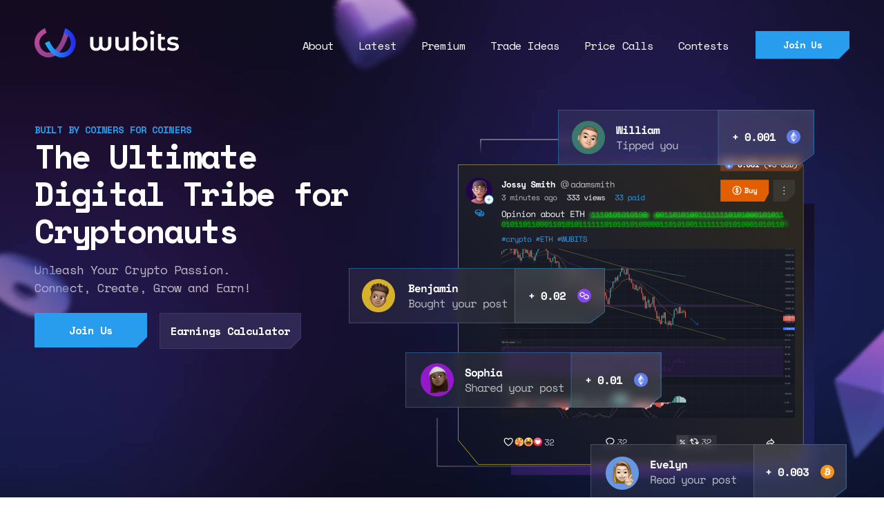

--- FILE ---
content_type: text/html; charset=UTF-8
request_url: https://wubits.com/
body_size: 7940
content:
<!DOCTYPE html>
<html lang="en-US">
<head>
    <title>WUBITS | Socials Where Crypto Talks</title>
    <!--[if lt IE 9]>
    <meta http-equiv="refresh" content="0; url=http://browsehappy.com/"/>
    <![endif]-->
    <meta charset="UTF-8">
    <meta name="viewport" content="width=device-width, initial-scale=1, user-scalable=yes"/>
    <meta name="HandheldFriendly" content="True">
    <meta name="MobileOptimized" content="320">
    <meta name="apple-touch-fullscreen" content="yes"/>
    <meta name="apple-mobile-web-app-capable" content="yes"/>
    <meta name="apple-mobile-web-app-status-bar-style" content="white"/>
    <meta name="author" content="WUBITS">
    <meta name="copyright" content="WUBITS, all rights reserved">
    <link rel="apple-touch-icon" sizes="180x180" href="https://wubits.com/wp-content/themes/wubits/assets/favicon/apple-touch-icon.png">
    <link rel="icon" type="image/png" sizes="32x32" href="https://wubits.com/wp-content/themes/wubits/assets/favicon/favicon-32x32.png">
    <link rel="icon" type="image/png" sizes="16x16" href="https://wubits.com/wp-content/themes/wubits/assets/favicon/favicon-16x16.png">
    <link rel="manifest" href="https://wubits.com/wp-content/themes/wubits/assets/favicon/site.webmanifest">
    <link rel="mask-icon" href="https://wubits.com/wp-content/themes/wubits/assets/favicon/safari-pinned-tab.svg" color="#5bbad5">
    <meta name="msapplication-TileColor" content="#da532c">
    <meta name="theme-color" content="#ffffff">
    <link rel="preconnect" href="https://fonts.googleapis.com">
    <link rel="preconnect" href="https://fonts.gstatic.com" crossorigin>
    <link href="https://fonts.googleapis.com/css2?family=Space+Mono:wght@400;700&display=swap" rel="stylesheet">
    <meta name='robots' content='index, follow, max-image-preview:large, max-snippet:-1, max-video-preview:-1' />
	<style>img:is([sizes="auto" i], [sizes^="auto," i]) { contain-intrinsic-size: 3000px 1500px }</style>
	
	<!-- This site is optimized with the Yoast SEO Premium plugin v26.3 (Yoast SEO v26.8) - https://yoast.com/product/yoast-seo-premium-wordpress/ -->
	<meta name="description" content="Empowering crypto community with Web3. Turn ideas into revenue. Discover, create, share and get paid in crypto." />
	<link rel="canonical" href="https://wubits.com/" />
	<meta property="og:locale" content="en_US" />
	<meta property="og:type" content="website" />
	<meta property="og:title" content="WUBITS" />
	<meta property="og:description" content="| Socials Where Crypto Talks | WUBITS" />
	<meta property="og:url" content="https://wubits.com/" />
	<meta property="og:site_name" content="WUBITS" />
	<meta property="og:image" content="https://wubits.com/wp-content/uploads/2023/01/Twitter-post-no-tagline-1.jpg" />
	<meta property="og:image:width" content="1200" />
	<meta property="og:image:height" content="675" />
	<meta property="og:image:type" content="image/jpeg" />
	<meta name="twitter:card" content="summary_large_image" />
	<meta name="twitter:site" content="@0xWubits" />
	<script type="application/ld+json" class="yoast-schema-graph">{"@context":"https://schema.org","@graph":[{"@type":"CollectionPage","@id":"https://wubits.com/","url":"https://wubits.com/","name":"WUBITS | Socials Where Crypto Talks","isPartOf":{"@id":"https://wubits.com/#website"},"about":{"@id":"https://wubits.com/#organization"},"description":"Empowering crypto community with Web3. Turn ideas into revenue. Discover, create, share and get paid in crypto.","breadcrumb":{"@id":"https://wubits.com/#breadcrumb"},"inLanguage":"en-US"},{"@type":"BreadcrumbList","@id":"https://wubits.com/#breadcrumb","itemListElement":[{"@type":"ListItem","position":1,"name":"Home"}]},{"@type":"WebSite","@id":"https://wubits.com/#website","url":"https://wubits.com/","name":"WUBITS","description":"| Socials Where Crypto Talks","publisher":{"@id":"https://wubits.com/#organization"},"potentialAction":[{"@type":"SearchAction","target":{"@type":"EntryPoint","urlTemplate":"https://wubits.com/?s={search_term_string}"},"query-input":{"@type":"PropertyValueSpecification","valueRequired":true,"valueName":"search_term_string"}}],"inLanguage":"en-US"},{"@type":"Organization","@id":"https://wubits.com/#organization","name":"WUBITS","url":"https://wubits.com/","logo":{"@type":"ImageObject","inLanguage":"en-US","@id":"https://wubits.com/#/schema/logo/image/","url":"https://7bkce8.p3cdn1.secureserver.net/wp-content/uploads/2022/08/Symbol.png?time=1674335782","contentUrl":"https://7bkce8.p3cdn1.secureserver.net/wp-content/uploads/2022/08/Symbol.png?time=1674335782","width":135,"height":97,"caption":"WUBITS"},"image":{"@id":"https://wubits.com/#/schema/logo/image/"},"sameAs":["https://x.com/0xWubits","https://social.wubits.io/wubits/user/546a17da-fab1-498d-928a-4aca4fd7b4fe"]}]}</script>
	<!-- / Yoast SEO Premium plugin. -->


<link rel='dns-prefetch' href='//www.googletagmanager.com' />
<link rel='dns-prefetch' href='//pagead2.googlesyndication.com' />
<script type="text/javascript">
/* <![CDATA[ */
window._wpemojiSettings = {"baseUrl":"https:\/\/s.w.org\/images\/core\/emoji\/16.0.1\/72x72\/","ext":".png","svgUrl":"https:\/\/s.w.org\/images\/core\/emoji\/16.0.1\/svg\/","svgExt":".svg","source":{"concatemoji":"https:\/\/wubits.com\/wp-includes\/js\/wp-emoji-release.min.js?ver=6.8.3"}};
/*! This file is auto-generated */
!function(s,n){var o,i,e;function c(e){try{var t={supportTests:e,timestamp:(new Date).valueOf()};sessionStorage.setItem(o,JSON.stringify(t))}catch(e){}}function p(e,t,n){e.clearRect(0,0,e.canvas.width,e.canvas.height),e.fillText(t,0,0);var t=new Uint32Array(e.getImageData(0,0,e.canvas.width,e.canvas.height).data),a=(e.clearRect(0,0,e.canvas.width,e.canvas.height),e.fillText(n,0,0),new Uint32Array(e.getImageData(0,0,e.canvas.width,e.canvas.height).data));return t.every(function(e,t){return e===a[t]})}function u(e,t){e.clearRect(0,0,e.canvas.width,e.canvas.height),e.fillText(t,0,0);for(var n=e.getImageData(16,16,1,1),a=0;a<n.data.length;a++)if(0!==n.data[a])return!1;return!0}function f(e,t,n,a){switch(t){case"flag":return n(e,"\ud83c\udff3\ufe0f\u200d\u26a7\ufe0f","\ud83c\udff3\ufe0f\u200b\u26a7\ufe0f")?!1:!n(e,"\ud83c\udde8\ud83c\uddf6","\ud83c\udde8\u200b\ud83c\uddf6")&&!n(e,"\ud83c\udff4\udb40\udc67\udb40\udc62\udb40\udc65\udb40\udc6e\udb40\udc67\udb40\udc7f","\ud83c\udff4\u200b\udb40\udc67\u200b\udb40\udc62\u200b\udb40\udc65\u200b\udb40\udc6e\u200b\udb40\udc67\u200b\udb40\udc7f");case"emoji":return!a(e,"\ud83e\udedf")}return!1}function g(e,t,n,a){var r="undefined"!=typeof WorkerGlobalScope&&self instanceof WorkerGlobalScope?new OffscreenCanvas(300,150):s.createElement("canvas"),o=r.getContext("2d",{willReadFrequently:!0}),i=(o.textBaseline="top",o.font="600 32px Arial",{});return e.forEach(function(e){i[e]=t(o,e,n,a)}),i}function t(e){var t=s.createElement("script");t.src=e,t.defer=!0,s.head.appendChild(t)}"undefined"!=typeof Promise&&(o="wpEmojiSettingsSupports",i=["flag","emoji"],n.supports={everything:!0,everythingExceptFlag:!0},e=new Promise(function(e){s.addEventListener("DOMContentLoaded",e,{once:!0})}),new Promise(function(t){var n=function(){try{var e=JSON.parse(sessionStorage.getItem(o));if("object"==typeof e&&"number"==typeof e.timestamp&&(new Date).valueOf()<e.timestamp+604800&&"object"==typeof e.supportTests)return e.supportTests}catch(e){}return null}();if(!n){if("undefined"!=typeof Worker&&"undefined"!=typeof OffscreenCanvas&&"undefined"!=typeof URL&&URL.createObjectURL&&"undefined"!=typeof Blob)try{var e="postMessage("+g.toString()+"("+[JSON.stringify(i),f.toString(),p.toString(),u.toString()].join(",")+"));",a=new Blob([e],{type:"text/javascript"}),r=new Worker(URL.createObjectURL(a),{name:"wpTestEmojiSupports"});return void(r.onmessage=function(e){c(n=e.data),r.terminate(),t(n)})}catch(e){}c(n=g(i,f,p,u))}t(n)}).then(function(e){for(var t in e)n.supports[t]=e[t],n.supports.everything=n.supports.everything&&n.supports[t],"flag"!==t&&(n.supports.everythingExceptFlag=n.supports.everythingExceptFlag&&n.supports[t]);n.supports.everythingExceptFlag=n.supports.everythingExceptFlag&&!n.supports.flag,n.DOMReady=!1,n.readyCallback=function(){n.DOMReady=!0}}).then(function(){return e}).then(function(){var e;n.supports.everything||(n.readyCallback(),(e=n.source||{}).concatemoji?t(e.concatemoji):e.wpemoji&&e.twemoji&&(t(e.twemoji),t(e.wpemoji)))}))}((window,document),window._wpemojiSettings);
/* ]]> */
</script>
<style id='wp-emoji-styles-inline-css' type='text/css'>

	img.wp-smiley, img.emoji {
		display: inline !important;
		border: none !important;
		box-shadow: none !important;
		height: 1em !important;
		width: 1em !important;
		margin: 0 0.07em !important;
		vertical-align: -0.1em !important;
		background: none !important;
		padding: 0 !important;
	}
</style>
<link rel='stylesheet' id='wp-block-library-css' href='https://wubits.com/wp-includes/css/dist/block-library/style.min.css?ver=6.8.3' type='text/css' media='all' />
<style id='classic-theme-styles-inline-css' type='text/css'>
/*! This file is auto-generated */
.wp-block-button__link{color:#fff;background-color:#32373c;border-radius:9999px;box-shadow:none;text-decoration:none;padding:calc(.667em + 2px) calc(1.333em + 2px);font-size:1.125em}.wp-block-file__button{background:#32373c;color:#fff;text-decoration:none}
</style>
<style id='global-styles-inline-css' type='text/css'>
:root{--wp--preset--aspect-ratio--square: 1;--wp--preset--aspect-ratio--4-3: 4/3;--wp--preset--aspect-ratio--3-4: 3/4;--wp--preset--aspect-ratio--3-2: 3/2;--wp--preset--aspect-ratio--2-3: 2/3;--wp--preset--aspect-ratio--16-9: 16/9;--wp--preset--aspect-ratio--9-16: 9/16;--wp--preset--color--black: #000000;--wp--preset--color--cyan-bluish-gray: #abb8c3;--wp--preset--color--white: #ffffff;--wp--preset--color--pale-pink: #f78da7;--wp--preset--color--vivid-red: #cf2e2e;--wp--preset--color--luminous-vivid-orange: #ff6900;--wp--preset--color--luminous-vivid-amber: #fcb900;--wp--preset--color--light-green-cyan: #7bdcb5;--wp--preset--color--vivid-green-cyan: #00d084;--wp--preset--color--pale-cyan-blue: #8ed1fc;--wp--preset--color--vivid-cyan-blue: #0693e3;--wp--preset--color--vivid-purple: #9b51e0;--wp--preset--gradient--vivid-cyan-blue-to-vivid-purple: linear-gradient(135deg,rgba(6,147,227,1) 0%,rgb(155,81,224) 100%);--wp--preset--gradient--light-green-cyan-to-vivid-green-cyan: linear-gradient(135deg,rgb(122,220,180) 0%,rgb(0,208,130) 100%);--wp--preset--gradient--luminous-vivid-amber-to-luminous-vivid-orange: linear-gradient(135deg,rgba(252,185,0,1) 0%,rgba(255,105,0,1) 100%);--wp--preset--gradient--luminous-vivid-orange-to-vivid-red: linear-gradient(135deg,rgba(255,105,0,1) 0%,rgb(207,46,46) 100%);--wp--preset--gradient--very-light-gray-to-cyan-bluish-gray: linear-gradient(135deg,rgb(238,238,238) 0%,rgb(169,184,195) 100%);--wp--preset--gradient--cool-to-warm-spectrum: linear-gradient(135deg,rgb(74,234,220) 0%,rgb(151,120,209) 20%,rgb(207,42,186) 40%,rgb(238,44,130) 60%,rgb(251,105,98) 80%,rgb(254,248,76) 100%);--wp--preset--gradient--blush-light-purple: linear-gradient(135deg,rgb(255,206,236) 0%,rgb(152,150,240) 100%);--wp--preset--gradient--blush-bordeaux: linear-gradient(135deg,rgb(254,205,165) 0%,rgb(254,45,45) 50%,rgb(107,0,62) 100%);--wp--preset--gradient--luminous-dusk: linear-gradient(135deg,rgb(255,203,112) 0%,rgb(199,81,192) 50%,rgb(65,88,208) 100%);--wp--preset--gradient--pale-ocean: linear-gradient(135deg,rgb(255,245,203) 0%,rgb(182,227,212) 50%,rgb(51,167,181) 100%);--wp--preset--gradient--electric-grass: linear-gradient(135deg,rgb(202,248,128) 0%,rgb(113,206,126) 100%);--wp--preset--gradient--midnight: linear-gradient(135deg,rgb(2,3,129) 0%,rgb(40,116,252) 100%);--wp--preset--font-size--small: 13px;--wp--preset--font-size--medium: 20px;--wp--preset--font-size--large: 36px;--wp--preset--font-size--x-large: 42px;--wp--preset--spacing--20: 0.44rem;--wp--preset--spacing--30: 0.67rem;--wp--preset--spacing--40: 1rem;--wp--preset--spacing--50: 1.5rem;--wp--preset--spacing--60: 2.25rem;--wp--preset--spacing--70: 3.38rem;--wp--preset--spacing--80: 5.06rem;--wp--preset--shadow--natural: 6px 6px 9px rgba(0, 0, 0, 0.2);--wp--preset--shadow--deep: 12px 12px 50px rgba(0, 0, 0, 0.4);--wp--preset--shadow--sharp: 6px 6px 0px rgba(0, 0, 0, 0.2);--wp--preset--shadow--outlined: 6px 6px 0px -3px rgba(255, 255, 255, 1), 6px 6px rgba(0, 0, 0, 1);--wp--preset--shadow--crisp: 6px 6px 0px rgba(0, 0, 0, 1);}:where(.is-layout-flex){gap: 0.5em;}:where(.is-layout-grid){gap: 0.5em;}body .is-layout-flex{display: flex;}.is-layout-flex{flex-wrap: wrap;align-items: center;}.is-layout-flex > :is(*, div){margin: 0;}body .is-layout-grid{display: grid;}.is-layout-grid > :is(*, div){margin: 0;}:where(.wp-block-columns.is-layout-flex){gap: 2em;}:where(.wp-block-columns.is-layout-grid){gap: 2em;}:where(.wp-block-post-template.is-layout-flex){gap: 1.25em;}:where(.wp-block-post-template.is-layout-grid){gap: 1.25em;}.has-black-color{color: var(--wp--preset--color--black) !important;}.has-cyan-bluish-gray-color{color: var(--wp--preset--color--cyan-bluish-gray) !important;}.has-white-color{color: var(--wp--preset--color--white) !important;}.has-pale-pink-color{color: var(--wp--preset--color--pale-pink) !important;}.has-vivid-red-color{color: var(--wp--preset--color--vivid-red) !important;}.has-luminous-vivid-orange-color{color: var(--wp--preset--color--luminous-vivid-orange) !important;}.has-luminous-vivid-amber-color{color: var(--wp--preset--color--luminous-vivid-amber) !important;}.has-light-green-cyan-color{color: var(--wp--preset--color--light-green-cyan) !important;}.has-vivid-green-cyan-color{color: var(--wp--preset--color--vivid-green-cyan) !important;}.has-pale-cyan-blue-color{color: var(--wp--preset--color--pale-cyan-blue) !important;}.has-vivid-cyan-blue-color{color: var(--wp--preset--color--vivid-cyan-blue) !important;}.has-vivid-purple-color{color: var(--wp--preset--color--vivid-purple) !important;}.has-black-background-color{background-color: var(--wp--preset--color--black) !important;}.has-cyan-bluish-gray-background-color{background-color: var(--wp--preset--color--cyan-bluish-gray) !important;}.has-white-background-color{background-color: var(--wp--preset--color--white) !important;}.has-pale-pink-background-color{background-color: var(--wp--preset--color--pale-pink) !important;}.has-vivid-red-background-color{background-color: var(--wp--preset--color--vivid-red) !important;}.has-luminous-vivid-orange-background-color{background-color: var(--wp--preset--color--luminous-vivid-orange) !important;}.has-luminous-vivid-amber-background-color{background-color: var(--wp--preset--color--luminous-vivid-amber) !important;}.has-light-green-cyan-background-color{background-color: var(--wp--preset--color--light-green-cyan) !important;}.has-vivid-green-cyan-background-color{background-color: var(--wp--preset--color--vivid-green-cyan) !important;}.has-pale-cyan-blue-background-color{background-color: var(--wp--preset--color--pale-cyan-blue) !important;}.has-vivid-cyan-blue-background-color{background-color: var(--wp--preset--color--vivid-cyan-blue) !important;}.has-vivid-purple-background-color{background-color: var(--wp--preset--color--vivid-purple) !important;}.has-black-border-color{border-color: var(--wp--preset--color--black) !important;}.has-cyan-bluish-gray-border-color{border-color: var(--wp--preset--color--cyan-bluish-gray) !important;}.has-white-border-color{border-color: var(--wp--preset--color--white) !important;}.has-pale-pink-border-color{border-color: var(--wp--preset--color--pale-pink) !important;}.has-vivid-red-border-color{border-color: var(--wp--preset--color--vivid-red) !important;}.has-luminous-vivid-orange-border-color{border-color: var(--wp--preset--color--luminous-vivid-orange) !important;}.has-luminous-vivid-amber-border-color{border-color: var(--wp--preset--color--luminous-vivid-amber) !important;}.has-light-green-cyan-border-color{border-color: var(--wp--preset--color--light-green-cyan) !important;}.has-vivid-green-cyan-border-color{border-color: var(--wp--preset--color--vivid-green-cyan) !important;}.has-pale-cyan-blue-border-color{border-color: var(--wp--preset--color--pale-cyan-blue) !important;}.has-vivid-cyan-blue-border-color{border-color: var(--wp--preset--color--vivid-cyan-blue) !important;}.has-vivid-purple-border-color{border-color: var(--wp--preset--color--vivid-purple) !important;}.has-vivid-cyan-blue-to-vivid-purple-gradient-background{background: var(--wp--preset--gradient--vivid-cyan-blue-to-vivid-purple) !important;}.has-light-green-cyan-to-vivid-green-cyan-gradient-background{background: var(--wp--preset--gradient--light-green-cyan-to-vivid-green-cyan) !important;}.has-luminous-vivid-amber-to-luminous-vivid-orange-gradient-background{background: var(--wp--preset--gradient--luminous-vivid-amber-to-luminous-vivid-orange) !important;}.has-luminous-vivid-orange-to-vivid-red-gradient-background{background: var(--wp--preset--gradient--luminous-vivid-orange-to-vivid-red) !important;}.has-very-light-gray-to-cyan-bluish-gray-gradient-background{background: var(--wp--preset--gradient--very-light-gray-to-cyan-bluish-gray) !important;}.has-cool-to-warm-spectrum-gradient-background{background: var(--wp--preset--gradient--cool-to-warm-spectrum) !important;}.has-blush-light-purple-gradient-background{background: var(--wp--preset--gradient--blush-light-purple) !important;}.has-blush-bordeaux-gradient-background{background: var(--wp--preset--gradient--blush-bordeaux) !important;}.has-luminous-dusk-gradient-background{background: var(--wp--preset--gradient--luminous-dusk) !important;}.has-pale-ocean-gradient-background{background: var(--wp--preset--gradient--pale-ocean) !important;}.has-electric-grass-gradient-background{background: var(--wp--preset--gradient--electric-grass) !important;}.has-midnight-gradient-background{background: var(--wp--preset--gradient--midnight) !important;}.has-small-font-size{font-size: var(--wp--preset--font-size--small) !important;}.has-medium-font-size{font-size: var(--wp--preset--font-size--medium) !important;}.has-large-font-size{font-size: var(--wp--preset--font-size--large) !important;}.has-x-large-font-size{font-size: var(--wp--preset--font-size--x-large) !important;}
:where(.wp-block-post-template.is-layout-flex){gap: 1.25em;}:where(.wp-block-post-template.is-layout-grid){gap: 1.25em;}
:where(.wp-block-columns.is-layout-flex){gap: 2em;}:where(.wp-block-columns.is-layout-grid){gap: 2em;}
:root :where(.wp-block-pullquote){font-size: 1.5em;line-height: 1.6;}
</style>
<link rel='stylesheet' id='wp-components-css' href='https://wubits.com/wp-includes/css/dist/components/style.min.css?ver=6.8.3' type='text/css' media='all' />
<link rel='stylesheet' id='godaddy-styles-css' href='https://wubits.com/wp-content/mu-plugins/vendor/wpex/godaddy-launch/includes/Dependencies/GoDaddy/Styles/build/latest.css?ver=2.0.2' type='text/css' media='all' />
<link rel='stylesheet' id='main-styles-css' href='https://wubits.com/wp-content/themes/wubits/dist/css/general.min.css?ver=6.8.3' type='text/css' media='all' />
<link rel='stylesheet' id='front-page-css' href='https://wubits.com/wp-content/themes/wubits/dist/css/page_home.min.css?ver=1661271169' type='text/css' media='all' />

<!-- Google tag (gtag.js) snippet added by Site Kit -->
<!-- Google Analytics snippet added by Site Kit -->
<script type="text/javascript" src="https://www.googletagmanager.com/gtag/js?id=G-PYP18GLQJE" id="google_gtagjs-js" async></script>
<script type="text/javascript" id="google_gtagjs-js-after">
/* <![CDATA[ */
window.dataLayer = window.dataLayer || [];function gtag(){dataLayer.push(arguments);}
gtag("set","linker",{"domains":["wubits.com"]});
gtag("js", new Date());
gtag("set", "developer_id.dZTNiMT", true);
gtag("config", "G-PYP18GLQJE");
/* ]]> */
</script>
<link rel="https://api.w.org/" href="https://wubits.com/wp-json/" /><link rel="EditURI" type="application/rsd+xml" title="RSD" href="https://wubits.com/xmlrpc.php?rsd" />
<meta name="generator" content="Site Kit by Google 1.170.0" />
<!-- Google AdSense meta tags added by Site Kit -->
<meta name="google-adsense-platform-account" content="ca-host-pub-2644536267352236">
<meta name="google-adsense-platform-domain" content="sitekit.withgoogle.com">
<!-- End Google AdSense meta tags added by Site Kit -->

<!-- Google AdSense snippet added by Site Kit -->
<script type="text/javascript" async="async" src="https://pagead2.googlesyndication.com/pagead/js/adsbygoogle.js?client=ca-pub-9114367966669595&amp;host=ca-host-pub-2644536267352236" crossorigin="anonymous"></script>

<!-- End Google AdSense snippet added by Site Kit -->
<link rel="icon" href="https://wubits.com/wp-content/uploads/2023/05/128X128.png" sizes="32x32" />
<link rel="icon" href="https://wubits.com/wp-content/uploads/2023/05/128X128.png" sizes="192x192" />
<link rel="apple-touch-icon" href="https://wubits.com/wp-content/uploads/2023/05/128X128.png" />
<meta name="msapplication-TileImage" content="https://wubits.com/wp-content/uploads/2023/05/128X128.png" />
</head>

<body class="home blog wp-theme-wubits">
<div class="page_shadow"></div>
<div class="page_bg">
    <div class="header_cube"></div>
    <header class="header" id="header">
        <div class="container flex-spaceBetween flex">
            <a class="header_logo" href="https://wubits.com"><img src="https://wubits.com/wp-content/uploads/2022/07/logo-1.svg" width="209" height="43" alt="logo"></a>
            <div class="header_menu_wrapper">
                <div class="header_menu_wrapper_close"></div>
                <ul id="menu-main" class="main_menu"><li id="menu-item-385" class="menu-item menu-item-type-custom menu-item-object-custom menu-item-385"><a href="https://social.wubits.io/wubits/home/6346b4d75231a9269d6eb868">About</a></li>
<li id="menu-item-379" class="menu-item menu-item-type-custom menu-item-object-custom menu-item-379"><a href="https://social.wubits.io/wubits/public">Latest</a></li>
<li id="menu-item-377" class="menu-item menu-item-type-custom menu-item-object-custom menu-item-377"><a href="https://social.wubits.io/wubits/public?category=premium">Premium</a></li>
<li id="menu-item-469" class="menu-item menu-item-type-custom menu-item-object-custom menu-item-469"><a href="https://social.wubits.io/wubits/public?category=%23TradeIdeas">Trade Ideas</a></li>
<li id="menu-item-470" class="menu-item menu-item-type-custom menu-item-object-custom menu-item-470"><a href="https://social.wubits.io/wubits/public?category=%23PriceCall">Price Calls</a></li>
<li id="menu-item-450" class="menu-item menu-item-type-custom menu-item-object-custom menu-item-450"><a href="https://social.wubits.io/wubits/public?category=%23Contests">Contests</a></li>
</ul>                                    <a class="btn" target="_blank"
                       href="https://social.wubits.io/wubits/public">Join Us</a>
                            </div>
            <div class="mobile_menu_wrapper">
                <div class="burger_menu"></div>
                                    <a class="btn" target="_blank"
                       href="https://social.wubits.io/wubits/public">Join Us</a>
                            </div>
        </div>
    </header>
    <div id="wrapper">
        <div id="main">
    <section class="main-section">
        <div class="container flex">
            <div class="main-section_text">
                <div class="main-section_pre-title">BUILT BY COINERS FOR COINERS</div>
                <h1 class="main-section_title">The Ultimate Digital Tribe for Cryptonauts</h1>
                <div class="main-section_content">Unleash Your Crypto Passion.<br>Connect, Create, Grow and Earn!</div>
                <div class="main-section_btns">
                                            <a class="btn btn-big hidden_mob"
                           target="_blank"
                           href="https://social.wubits.io/wubits/public">Join Us</a>
                                                                <div class="btn_border" id="main_estimate_btn">
                            <a class="btn btn-big btn-dark"
                               target="_self"
                               href="https://wubits.com/web3-income-calculator/">Earnings Calculator</a>
                        </div>
                                    </div>
            </div>
                            <div class="main-section_capture">
                    <img width="721" height="564"
                         src="https://wubits.com/wp-content/uploads/2022/07/img_main-section.png" alt="img_main-section">
                </div>
                    </div>
    </section>

    <section class="why_wubits">
        <div class="container">
            <h2 class="why_wubits__title">Real People, Crypto Commerce, Generative AI</h2>
            <div class="why_wubits__excerpt">
                A whole new way to create, connect, engage and transact with fellow coiners            </div>
            <div class="flex why_wubits__step-1 why_wubits__item flex-spaceBetween">
                <div class="why_wubits_image">
                    <img height="250" width="480"
                         src="https://wubits.com/wp-content/uploads/2022/07/step_1.png" alt="reason 1">
                </div>
                <div class="why_wubits_text">
                    <h3>Turn Content, Insights into Revenue</h3>
                    <p>Post ideas, trades, price calls.  Measure trade ideas against market prices. Monetize via paywall or NFT subscription.</p>
                </div>
            </div>

            <div class="flex why_wubits__step-2 why_wubits__item flex-spaceBetween">
                <div class="why_wubits_image">
                    <img height="324" width="480"
                         src="https://wubits.com/wp-content/uploads/2022/07/step_2-480x324.png" alt="reason 2">
                </div>
                <div class="why_wubits_text">
                    <h3>Promote Premium Content & Earn Crypto</h3>
                    <p>Share premium content & earn fees on sales via your promotion. Revenue split is handled on-chain via smart contracts.</p>
                </div>
            </div>

            <div class="flex why_wubits__step-3 why_wubits__item flex-spaceBetween">
                <div class="why_wubits_text">
                    <h3>Support, Promote Creators you Love</h3>
                    <p>Tip your favorite content creators. Promote high quality authors and content. Build reputation for quality.</p>
                </div>
                <div class="why_wubits_image">
                    <img height="307" width="480"
                         src="https://wubits.com/wp-content/uploads/2022/07/step_3.png" alt="reason 3">
                </div>
            </div>

            <div class="flex why_wubits__step-4 why_wubits__item flex-spaceBetween">
                <div class="why_wubits_text">
                    <h3>Grow your Revenue and Influence</h3>
                    <p>Leverage your existing social reach and grow revenue. Share content on Telegram, Twitter, Facebook, Reddit, Tradingview and earn crypto.</p>
                </div>
                <div class="why_wubits_image">
                    <img height="324" width="480"
                         src="https://wubits.com/wp-content/uploads/2022/07/step_4-480x324.png" alt="reason 4">
                </div>
            </div>

        </div>
    </section>

    <div class="section_wubits">
        <div class="container">
            <div class="section_wubits_wrapper">
                <img src="https://wubits.com/wp-content/uploads/2022/07/img_wubits.svg" height="131" width="214" alt="wubits">
                <p>Do what you love & earn crypto</p>
                                    <a class="btn btn-big"
                       target="_blank"
                       href="https://social.wubits.io/wubits/public">Join Us</a>
                            </div>
        </div>
    </div>


</div>

<footer class="footer">
    <div class="container flex flex-spaceBetween">
        <div class="footer_logo">
            <a href="https://wubits.com"><img width="150" height="32" src="https://wubits.com/wp-content/uploads/2022/07/logo.svg"
                                                     alt="logo"></a>
        </div>
        <div class="footer_links">
            <div class="terms_links">
                                    <a class="pad"
                       target="_blank"
                       href="https://social.wubits.io/terms_and_conditions.html">Terms of Use </a>
                                                    <a target="_blank"
                       href="https://social.wubits.io/privacy_policy.html">Privacy Policy</a>
                </div>
            <div class="footer_line"></div>
            <div class="clear"></div>
            <div class="footer_social_links">
                                    <a class="pad footer_links_testnet"
                       target="_blank"
                       href="https://social.wubits.io/wubits/public">/ Mainnet</a>
                                                    <a class="pad footer_links_email"
                       target="_self"
                       href="mailto:info@wubits.io">/ Email</a>
                                                    <a class="pad footer_links_twitter"
                       target="_blank"
                       href="https://twitter.com/0xWubits">/ Twitter</a>
                                                    <a class="pad footer_links_wubits"
                       target="_blank"
                       href="https://social.wubits.io/wubits/user/546a17da-fab1-498d-928a-4aca4fd7b4fe">/ WUBITS</a>
                                                    <a class="footer_links_telegram"
                       target="_blank"
                       href="https://t.me/wubitsnet">/ Telegram</a>
                            </div>
        </div>
    </div>
</footer>

<script type="speculationrules">
{"prefetch":[{"source":"document","where":{"and":[{"href_matches":"\/*"},{"not":{"href_matches":["\/wp-*.php","\/wp-admin\/*","\/wp-content\/uploads\/*","\/wp-content\/*","\/wp-content\/plugins\/*","\/wp-content\/themes\/wubits\/*","\/*\\?(.+)"]}},{"not":{"selector_matches":"a[rel~=\"nofollow\"]"}},{"not":{"selector_matches":".no-prefetch, .no-prefetch a"}}]},"eagerness":"conservative"}]}
</script>
<script type="text/javascript" src="https://wubits.com/wp-content/themes/wubits/assets/js/jquery.min.js?ver=3.6.0" id="script-jquery-js"></script>
<script type="text/javascript" src="https://wubits.com/wp-content/themes/wubits/dist/js/general.min.js?ver=1.0.0" id="script-general-js"></script>
		<script>'undefined'=== typeof _trfq || (window._trfq = []);'undefined'=== typeof _trfd && (window._trfd=[]),
                _trfd.push({'tccl.baseHost':'secureserver.net'}),
                _trfd.push({'ap':'wpaas_v2'},
                    {'server':'eeb2316be84a'},
                    {'pod':'c28-prod-p3-us-west-2'},
                                        {'xid':'43703745'},
                    {'wp':'6.8.3'},
                    {'php':'8.2.30'},
                    {'loggedin':'0'},
                    {'cdn':'1'},
                    {'builder':''},
                    {'theme':'wubits'},
                    {'wds':'0'},
                    {'wp_alloptions_count':'223'},
                    {'wp_alloptions_bytes':'73628'},
                    {'gdl_coming_soon_page':'0'}
                    , {'appid':'690311'}                 );
            var trafficScript = document.createElement('script'); trafficScript.src = 'https://img1.wsimg.com/signals/js/clients/scc-c2/scc-c2.min.js'; window.document.head.appendChild(trafficScript);</script>
		<script>window.addEventListener('click', function (elem) { var _elem$target, _elem$target$dataset, _window, _window$_trfq; return (elem === null || elem === void 0 ? void 0 : (_elem$target = elem.target) === null || _elem$target === void 0 ? void 0 : (_elem$target$dataset = _elem$target.dataset) === null || _elem$target$dataset === void 0 ? void 0 : _elem$target$dataset.eid) && ((_window = window) === null || _window === void 0 ? void 0 : (_window$_trfq = _window._trfq) === null || _window$_trfq === void 0 ? void 0 : _window$_trfq.push(["cmdLogEvent", "click", elem.target.dataset.eid]));});</script>
		<script src='https://img1.wsimg.com/traffic-assets/js/tccl-tti.min.js' onload="window.tti.calculateTTI()"></script>
		
</div>
</div>
</body>
</html>


--- FILE ---
content_type: text/html; charset=utf-8
request_url: https://www.google.com/recaptcha/api2/aframe
body_size: 267
content:
<!DOCTYPE HTML><html><head><meta http-equiv="content-type" content="text/html; charset=UTF-8"></head><body><script nonce="-PRskPdFeH1wNuHqEfupCQ">/** Anti-fraud and anti-abuse applications only. See google.com/recaptcha */ try{var clients={'sodar':'https://pagead2.googlesyndication.com/pagead/sodar?'};window.addEventListener("message",function(a){try{if(a.source===window.parent){var b=JSON.parse(a.data);var c=clients[b['id']];if(c){var d=document.createElement('img');d.src=c+b['params']+'&rc='+(localStorage.getItem("rc::a")?sessionStorage.getItem("rc::b"):"");window.document.body.appendChild(d);sessionStorage.setItem("rc::e",parseInt(sessionStorage.getItem("rc::e")||0)+1);localStorage.setItem("rc::h",'1769016605415');}}}catch(b){}});window.parent.postMessage("_grecaptcha_ready", "*");}catch(b){}</script></body></html>

--- FILE ---
content_type: text/css
request_url: https://wubits.com/wp-content/themes/wubits/dist/css/general.min.css?ver=6.8.3
body_size: 20074
content:
html{line-height:1.15;-webkit-text-size-adjust:100%}h1{font-size:2em;margin:.67em 0}hr{-webkit-box-sizing:content-box;box-sizing:content-box;height:0;overflow:visible}code,kbd,pre,samp{font-family:monospace,monospace;font-size:1em}a{background-color:transparent}abbr[title]{border-bottom:none;-webkit-text-decoration:underline dotted;text-decoration:underline dotted}b,strong{font-weight:bolder}small{font-size:14px;font-weight:400}sub,sup{font-size:75%;line-height:0;position:relative;vertical-align:baseline}sub{bottom:-.25em}sup{top:-.5em}img{border-style:none;max-width:100%;max-height:100%;width:auto;height:auto}button,input,optgroup,select,textarea{font-family:inherit;font-size:100%;line-height:1.15;margin:0}button,input{overflow:visible}button,select{text-transform:none}[type=button],[type=reset],[type=submit],button{-webkit-appearance:button}[type=button]::-moz-focus-inner,[type=reset]::-moz-focus-inner,[type=submit]::-moz-focus-inner,button::-moz-focus-inner{border-style:none;padding:0}fieldset{padding:.35em .75em .625em}legend{color:inherit;display:table;max-width:100%;white-space:normal}progress{vertical-align:baseline}textarea{overflow:auto}[type=checkbox],[type=radio],legend{-webkit-box-sizing:border-box;box-sizing:border-box;padding:0}[type=number]::-webkit-inner-spin-button,[type=number]::-webkit-outer-spin-button{height:auto}[type=search]{-webkit-appearance:textfield;outline-offset:-2px}[type=search]::-webkit-search-decoration{-webkit-appearance:none}::-webkit-file-upload-button{-webkit-appearance:button;font:inherit}details{display:block}summary{display:list-item}.flex-center.container:after,.flex-center.container:before,.flex-center.row:after,.flex-center.row:before,.flex-horizontalCenter.container:after,.flex-horizontalCenter.container:before,.flex-horizontalCenter.row:after,.flex-horizontalCenter.row:before,.flex-spaceBetween.container:after,.flex-spaceBetween.container:before,.flex-spaceBetween.row:after,.flex-spaceBetween.row:before,.flex-verticalCenter.container:after,.flex-verticalCenter.container:before,.flex-verticalCenter.row:after,.flex-verticalCenter.row:before,.flex.container:after,.flex.container:before,.flex.row:after,.flex.row:before,[hidden],template{display:none}:active,:focus{outline:0}*{-webkit-box-sizing:border-box;box-sizing:border-box;outline:0}body,html{font-size:18px;height:100%}body{font-family:"Space Mono",monospace;font-weight:400;letter-spacing:-.05em;line-height:26px;color:rgba(255,255,255,.7);margin:0;overflow-x:hidden}.page_bg{background-color:#0d1637;min-height:100vh}a,button{-webkit-transition:all .25s ease;-o-transition:all .25s ease;transition:all .25s ease;text-decoration:none}a,a.link_triangle:hover{color:#fff}a.link_triangle{font-weight:700;font-size:16px;line-height:20px;color:#299ded;padding:10px 32px 10px 10px}a.link_triangle:after{content:"";position:absolute;top:20px;right:9px;width:0;height:0;border-style:solid;border-width:7px 6.5px 0;border-color:#299fed transparent transparent}a.link_triangle.active:after{-webkit-transform:rotateZ(-180deg);-ms-transform:rotate(-180deg);transform:rotateZ(-180deg)}a.link_triangle:hover:after{border-color:#fff transparent transparent}a.arrow_link,a.btn-arrow span,a.link_triangle{position:relative}a.arrow_link:after{content:"";position:absolute;top:0;right:-22px;height:22px;width:15px;background-position:center;background-image:url("data:image/svg+xml,%3Csvg width='16' height='14' viewBox='0 0 16 14' fill='none' xmlns='http://www.w3.org/2000/svg'%3E%3Cpath d='M9.21435 1.29963L14.598 7L9.21436 12.7004L9.04582 12.5219L13.3242 7.98593L14.1193 7.14286L12.9604 7.14286L1.21436 7.14286L1.21436 6.85715L12.9604 6.85714L14.1193 6.85714L13.3242 6.01407L9.04582 1.47809L9.21435 1.29963Z' fill='white' stroke='white'/%3E%3C/svg%3E");background-repeat:no-repeat;-webkit-transition:right linear .2s;-o-transition:right linear .2s;transition:right linear .2s}a.arrow_link:active:after,a.arrow_link:hover:after{-webkit-transition:right linear .2s;-o-transition:right linear .2s;transition:right linear .2s;background-image:url("data:image/svg+xml,%3Csvg width='16' height='14' viewBox='0 0 16 14' fill='none' xmlns='http://www.w3.org/2000/svg'%3E%3Cpath d='M9.21429 1.29962L14.598 6.99999L9.21429 12.7004L9.04576 12.5219L13.3241 7.98592L14.1193 7.14284L12.9604 7.14284L1.21429 7.14284L1.21429 6.85713L12.9604 6.85713L14.1193 6.85713L13.3241 6.01406L9.04575 1.47807L9.21429 1.29962Z' fill='white' stroke='%23299DED'/%3E%3C/svg%3E")}.btn_border,a.btn{-webkit-clip-path:polygon(0 0,100% 0,100% calc(100% - 15px),calc(100% - 15px) 100%,0 100%);clip-path:polygon(0 0,100% 0,100% calc(100% - 15px),calc(100% - 15px) 100%,0 100%)}a.btn{width:136px;height:40px;font-size:14px;line-height:18px;background-color:#299ded;font-weight:700;text-align:center;display:block;padding-top:11px}a.btn-big{width:163px;height:50px;font-size:16px;line-height:20px;padding-top:15px}a.btn-dark{position:relative;z-index:1}.btn_border a.btn:hover,a.btn-dark,a.btn-dark:hover{background-color:#2f2854}a.btn-dark.disabled{color:#8e9aa3}a.btn-arrow span{padding-left:28px}a.btn-arrow span:before{content:"";top:5px;left:2px;position:absolute;width:16px;height:14px;display:inline-block;background-image:url("data:image/svg+xml,%3Csvg width='16' height='14' viewBox='0 0 16 14' fill='none' xmlns='http://www.w3.org/2000/svg'%3E%3Cpath d='M9.21423 1.29965L14.5979 7.00002L9.21423 12.7004L9.04569 12.5219L13.324 7.98595L14.1192 7.14287L12.9603 7.14287L1.21423 7.14287L1.21423 6.85716L12.9603 6.85716L14.1192 6.85716L13.324 6.01409L9.04569 1.4781L9.21423 1.29965Z' fill='white' stroke='white'/%3E%3C/svg%3E")}a.btn:hover{background-color:#60bbfa;cursor:pointer;text-decoration:none;color:#fff}.main_menu li.current-menu-item a,a:hover{color:#299ded}.btn_border{background-color:#3e3762;padding:1px}.btn_border:hover{background:#299ded}.btn_border .btn-big{width:auto;padding-left:15px;padding-right:15px}.btn_border a.btn:hover{color:#fff}h1,h2,h3,h4,h5,h6{color:#fff;margin-top:0}* .h1,* h1{color:#fff;font-size:48px;line-height:54px;letter-spacing:-2.3px;margin-bottom:16px}@media screen and (max-width:767px){* .h1,* h1{font-size:42px;line-height:46px}}* .h2,* h2{font-size:40px;line-height:46px;letter-spacing:-2.3px;margin-bottom:16px}@media screen and (max-width:767px){* .h2,* h2{font-size:26px;line-height:32px}}* .h3,* h3{font-size:32px;line-height:38px;margin-bottom:8px}.h4,h4{font-size:26px;line-height:32px;font-weight:700}.h5,.h6,h5,h6{line-height:26px}.h5,h5{font-size:20px;font-weight:700}.h6,h6{font-size:18px}blockquote,ol,table,ul{margin-top:0;margin-bottom:26px}blockquote:last-child,ol:last-child,table:last-child,ul:last-child{margin-bottom:0}p{line-height:26px;margin-top:0}p:empty{margin-bottom:0}blockquote{margin-left:0;padding-left:10px;font-style:italic}input:not([type=checkbox]):not([type=radio]):not([type=range]),select,textarea{-webkit-appearance:none;-moz-appearance:none;appearance:none}table{width:100%;max-width:100%;background-color:transparent;border-collapse:collapse}table td,table th{padding:10px;vertical-align:top;text-align:left}#wrapper{display:-webkit-box;display:-ms-flexbox;display:flex;-webkit-box-orient:vertical;-webkit-box-direction:normal;-ms-flex-direction:column;flex-direction:column;min-height:calc(100vh - 140px);overflow-x:hidden}.relate_fixed{padding-top:157px}@media screen and (max-width:1200px){.relate_fixed{padding-top:92px}}.container{width:1180px;margin:0 auto}@media screen and (max-width:1200px){.container{width:100%;padding:0 30px}}@media screen and (max-width:1120px){.container{padding:0 15px}}#main,#mainContent{-webkit-box-flex:1;-ms-flex:1 0 auto;flex:1 0 auto}#footer{-webkit-box-flex:0;-ms-flex:0 0 auto;flex:0 0 auto}input[type=search]::-webkit-search-cancel-button,input[type=search]::-webkit-search-decoration,input[type=search]::-webkit-search-results-button,input[type=search]::-webkit-search-results-decoration{display:none}.clear:after{clear:both}.clear:after,.clear:before{content:"";display:table}.flex,.flex-horizontalCenter{display:-webkit-box;display:-ms-flexbox;display:flex;-ms-flex-wrap:wrap;flex-wrap:wrap}.flex-horizontalCenter{-webkit-box-align:center;-ms-flex-align:center;align-items:center}.flex-center,.flex-verticalCenter{display:-webkit-box;display:-ms-flexbox;display:flex;-ms-flex-wrap:wrap;flex-wrap:wrap;-webkit-box-pack:center;-ms-flex-pack:center;justify-content:center}.flex-verticalCenter{-webkit-box-orient:vertical;-webkit-box-direction:normal;-ms-flex-direction:column;flex-direction:column}.flex-center{-webkit-box-align:center;-ms-flex-align:center;align-items:center}.flex-end,.flex-spaceBetween{display:-webkit-box;display:-ms-flexbox;display:flex;-ms-flex-wrap:wrap;flex-wrap:wrap;-webkit-box-pack:justify;-ms-flex-pack:justify;justify-content:space-between}.flex-end{-webkit-box-pack:end;-ms-flex-pack:end;justify-content:flex-end}.alignCenter{text-align:center}.alignRight{text-align:right}.left_bar{width:422px}@media screen and (max-width:1100px){.left_bar{width:390px}}@media screen and (max-width:850px){.left_bar{width:100%}}.header{padding-top:40px;margin-bottom:69px;z-index:9;width:100%;position:relative}@media screen and (max-width:1120px){.header{margin-bottom:20px;padding-top:32px}}.header_fixed{position:fixed;top:0;left:0;padding:0;height:80px;background-color:#212121;-webkit-transition:background-color .5s linear;-o-transition:background-color .5s linear;transition:background-color .5s linear}@media screen and (max-width:820px){.header_fixed{height:70px}}.header_fixed .flex{height:100%;-webkit-box-align:center;-ms-flex-align:center;align-items:center}.header_fixed .header_logo{margin-top:3px}.header_logo{max-width:210px;max-height:50px;position:relative;z-index:2}@media screen and (max-width:1120px){.header_logo img{max-height:40px}}@media screen and (max-width:500px){.header_logo{max-width:55px;overflow:hidden;padding-top:4px}.header_logo img{max-width:150px}}.header_cube{position:relative}.header_cube:after{width:190px;height:132px;background-image:url(../images/header_cube.png);background-position:center;background-repeat:no-repeat;position:absolute;content:"";top:-7px;left:35%}@media screen and (max-width:1120px){.header_cube:after{top:-30px;left:63px}}.header_menu_wrapper{display:-webkit-box;display:-ms-flexbox;display:flex;width:calc(100% - 230px);-webkit-box-pack:end;-ms-flex-pack:end;justify-content:flex-end;-webkit-box-align:center;-ms-flex-align:center;align-items:center}@media screen and (max-width:1000px){.header_menu_wrapper{display:none;z-index:1;width:100%;min-height:55vh;position:fixed;top:0;left:0;background:-webkit-gradient(linear,left top,left bottom,color-stop(0,#120b1f),to(#201849));background:-o-linear-gradient(top,#120b1f 0,#201849 100%);background:linear-gradient(180deg,#120b1f 0,#201849 100%);overflow-y:auto;max-height:100vh}.header_menu_wrapper.active{display:block;padding:32px 15px}}.header_menu_wrapper_close{display:none}@media screen and (max-width:1000px){.header_menu_wrapper_close{display:block;position:absolute;right:16px;top:32px;width:46px;height:40px;background-position:center;background-size:cover;background-image:url("data:image/svg+xml,%3Csvg width='46' height='40' viewBox='0 0 46 40' fill='none' xmlns='http://www.w3.org/2000/svg'%3E%3Cpath d='M46 0H0V40H31L46 25V0Z' fill='%23E15F00'/%3E%3Cpath d='M28.469 13.5366L29.4634 14.531C29.5518 14.6194 29.5518 14.7078 29.4634 14.7961L17.7961 26.4634C17.7077 26.5518 17.6193 26.5518 17.531 26.4634L16.5366 25.469C16.4482 25.3806 16.4482 25.2923 16.5366 25.2039L28.2038 13.5366C28.2922 13.4482 28.3806 13.4482 28.469 13.5366Z' fill='white'/%3E%3Cpath d='M18.0613 13.8018L29.1982 24.9387C29.2866 25.0271 29.2866 25.1155 29.1982 25.2039L28.2039 26.1982C28.1155 26.2866 28.0271 26.2866 27.9387 26.1982L16.8018 15.0613C16.7134 14.9729 16.7134 14.8845 16.8018 14.7961L17.7961 13.8018C17.8845 13.7134 17.9729 13.7134 18.0613 13.8018Z' fill='white'/%3E%3C/svg%3E")}}.main_menu{padding:0;margin:0 26px 0 0}@media screen and (max-width:1000px){.main_menu{margin:128px 0 14px}}@media screen and (max-width:767px){.main_menu{margin:70px 0 14px}}.main_menu li{list-style:none;display:inline-block}@media screen and (max-width:1000px){.main_menu li{display:block;background:rgba(255,255,255,.07);margin-bottom:2px}}.main_menu li a{font-size:16px;line-height:20px;padding:8px 13px}@media screen and (max-width:1000px){.main_menu li a{padding:13px 16px;font-size:18px;line-height:26px;font-weight:700;display:block}}.mobile_menu_wrapper{display:none}@media screen and (max-width:1000px){.mobile_menu_wrapper{display:-webkit-box;display:-ms-flexbox;display:flex;-webkit-box-align:center;-ms-flex-align:center;align-items:center}}.burger_menu{margin-right:18px;width:30px;height:30px;background-repeat:no-repeat;background-image:url("data:image/svg+xml,%3Csvg width='18' height='14' viewBox='0 0 18 14' fill='none' xmlns='http://www.w3.org/2000/svg'%3E%3Cpath d='M0 1H18' stroke='white' stroke-width='1.5'/%3E%3Cpath d='M0 7H18' stroke='white' stroke-width='1.5'/%3E%3Cpath d='M0 13H18' stroke='white' stroke-width='1.5'/%3E%3C/svg%3E");background-position:center}body.noscroll{margin:0;height:100%;overflow:hidden}body.noscroll .header{padding-top:0;margin-top:28px}body.noscroll .header.header_fixed{margin-top:18px}.page_shadow{width:100%;display:none;height:100vh;background-color:rgba(0,0,0,.7);position:fixed;z-index:8}.page_shadow.active{display:block}.footer{padding-bottom:60px}@media screen and (max-width:767px){.footer{padding-bottom:90px}}.footer_links{width:calc(100% - 200px);text-align:right}@media screen and (max-width:767px){.footer_links{width:100%;text-align:left;position:relative}}.footer_links a{font-size:16px;line-height:20px}.footer_links a.pad{padding-right:25px}.footer_links_telegram,.footer_links_wubits{height:22px;background-image:url(../images/icon_wubits.svg);background-repeat:no-repeat;background-position:1px 4px;padding-left:30px}.footer_links_telegram{height:24px;background-image:url(../images/icon_telegram.svg);background-position:0 1px}@media screen and (max-width:1090px){.footer_links_telegram{margin-left:25px}}.footer_links_email,.footer_links_testnet,.footer_links_twitter{height:20px;background-image:url(../images/icon_twitter.svg);background-repeat:no-repeat;background-position:0 1px;padding-left:30px}.footer_links_email,.footer_links_testnet{background-image:url(../images/icon_testnet.svg);background-position:3px 5px}.footer_links_email{height:22px;background-image:url(../images/icon_email.svg);background-position:0 1px}.footer_line,.footer_line:after{height:1px;background-color:#299ded}.footer_line{width:100%;max-width:560px;float:right;position:relative;margin:18px 0 21px;-webkit-box-shadow:0 0 6px 3px rgba(41,157,237,.39);box-shadow:0 0 6px 3px rgba(41,157,237,.39)}@media screen and (max-width:767px){.footer_line{margin:32px 0 37px;max-width:100%}}.footer_line:after{content:"";position:absolute;top:1px;right:0;width:50%;-webkit-box-shadow:0 0 9px 3px rgba(41,157,237,.39);box-shadow:0 0 9px 3px rgba(41,157,237,.39)}@media screen and (max-width:1120px){.footer_line:after{width:300px}}@media screen and (max-width:767px){.footer_line:after{width:50%;left:0;right:auto}}.footer_line:before{content:"";position:absolute;top:2px;right:0;height:1px;background-color:#299ded;width:calc(50% - 1px)}@media screen and (max-width:1120px){.footer_line:before{width:299px}}@media screen and (max-width:767px){.footer_line:before{width:calc(50% - 1px);left:0;right:auto}}.footer_logo{padding-top:30px;max-width:150px}@media screen and (max-width:767px){.footer_logo{width:100%;padding-top:0;margin-bottom:37px}}@media screen and (max-width:1090px){.footer_social_links{-webkit-box-orient:horizontal;-webkit-box-direction:normal;-ms-flex-direction:row;flex-direction:row;display:-webkit-box;display:-ms-flexbox;display:flex;-ms-flex-wrap:wrap;flex-wrap:wrap;-webkit-box-pack:end;-ms-flex-pack:end;justify-content:flex-end}}@media screen and (max-width:767px){.footer_social_links{-webkit-box-pack:start;-ms-flex-pack:start;justify-content:flex-start}}@media screen and (max-width:1090px){.footer_social_links a{margin-bottom:12px}}@media screen and (max-width:767px){.footer_social_links a{margin-left:0!important;width:100%}}
/*# sourceMappingURL=[data-uri] */


--- FILE ---
content_type: text/css
request_url: https://wubits.com/wp-content/themes/wubits/dist/css/page_home.min.css?ver=1661271169
body_size: 7566
content:
.main-section{margin-bottom:135px;position:relative}@media screen and (max-width:1120px){.main-section{margin-bottom:0;padding-bottom:90px}}@media screen and (max-width:440px){.main-section{margin-bottom:-32px}}.main-section:after{content:"";position:absolute;width:140px;top:36%;height:285px;background-image:url(../images/header_diamond.png);background-repeat:no-repeat;background-size:contain;right:0}@media screen and (max-width:1440px){.main-section:after{top:46%}}@media screen and (max-width:767px){.main-section:after{top:auto;bottom:-25px;width:85px;height:175px}}@media screen and (max-width:440px){.main-section:after{bottom:-20px;width:68px;height:140px}}.main-section:before{content:"";position:absolute;width:171px;height:146px;background-image:url(../images/header_circle.png);background-repeat:no-repeat;background-size:contain;left:0;top:60%}@media screen and (max-width:1440px){.main-section:before{top:100%}}@media screen and (max-width:1440px) and (orientation:landscape){.main-section:before{top:32%}}@media screen and (max-width:767px){.main-section:before{top:36%;width:70px}}@media screen and (max-width:440px){.main-section:before{top:38%;width:96px;left:-20px}}@media screen and (max-width:380px){.main-section:before{top:43%}}.main-section_text{width:455px;padding-top:20px}@media screen and (max-width:1120px){.main-section_text{width:100%;margin-bottom:8px}}.main-section_pre-title{font-size:14px;line-height:18px;font-weight:700;color:#299ded;text-transform:uppercase;margin-bottom:2px}.main-section_content{margin-bottom:24px;color:rgba(255,255,255,.7)}.main-section_capture{width:calc(100% - 455px)}@media screen and (max-width:1120px){.main-section_capture{width:100%;text-align:center}}@media screen and (max-width:440px){.main-section_capture img{margin-top:10px}}@media screen and (max-width:767px){.main-section h1{margin-bottom:8px}}.main-section_btns{display:-webkit-box;display:-ms-flexbox;display:flex;width:100%}@media screen and (max-width:1000px){.main-section_btns{margin-bottom:20px}}@media screen and (max-width:767px){.main-section_btns{margin-bottom:12px}}.main-section_btns .hidden_mob{margin-right:18px}@media screen and (max-width:767px){.main-section_btns .hidden_mob{display:none}}.page_bg{background-image:url(../images/bg_home_2k.jpg);background-position:top center;background-repeat:no-repeat;background-size:cover}@media screen and (min-width:2200px){.page_bg{background-image:url(../images/bg_home_4k.jpg)}}@media screen and (max-width:1440px){.page_bg{background-image:url(../images/bg_home_1x.jpg)}}@media screen and (max-width:767px){.page_bg{background-image:url(../images/bg_home_mob.jpg)}}.mob_changed.btn.btn-big{width:auto;padding-left:15px;padding-right:15px}.why_wubits{position:relative}.why_wubits:after{content:"";position:absolute;width:171px;height:146px;top:calc(18% + 10px);right:-41px;background-image:url(../images/why_wubits_circle.png);background-size:contain;background-repeat:no-repeat}@media screen and (max-width:1120px){.why_wubits:after{display:none}}.why_wubits:before{content:"";position:absolute;width:190px;height:132px;top:85%;left:0;background-image:url(../images/why_wubits_cube_l.png);background-size:contain;background-repeat:no-repeat}@media screen and (max-width:1120px){.why_wubits:before{display:none}}.why_wubits__title{text-align:center}.why_wubits__excerpt{text-align:center;margin-bottom:30px}@media screen and (max-width:767px){.why_wubits__excerpt br{display:none}}.why_wubits__item{padding:0 40px;margin-bottom:125px}@media screen and (max-width:1120px){.why_wubits__item{padding:0;margin-bottom:45px}}.why_wubits_text{width:428px;display:-webkit-box;display:-ms-flexbox;display:flex;-webkit-box-pack:center;-ms-flex-pack:center;justify-content:center;-webkit-box-align:center;-ms-flex-align:center;align-items:center;-webkit-box-orient:vertical;-webkit-box-direction:normal;-ms-flex-direction:column;flex-direction:column;z-index:1}@media screen and (max-width:1120px){.why_wubits_text{margin-bottom:24px;padding-top:0;width:100%;display:block}}.why_wubits_image{width:480px;position:relative;z-index:1}@media screen and (max-width:1120px){.why_wubits_image{text-align:center;width:100%}}.why_wubits__number{text-align:center;background:rgba(255,255,255,.07);width:40px;height:40px;line-height:40px;-webkit-clip-path:polygon(0 0,100% 0,100% calc(100% - 15px),calc(100% - 15px) 100%,0 100%);clip-path:polygon(0 0,100% 0,100% calc(100% - 15px),calc(100% - 15px) 100%,0 100%);margin-bottom:16px}.why_wubits__step-1,.why_wubits__step-2,.why_wubits__step-3{position:relative}.why_wubits__step-1:before{content:"";position:absolute;width:491px;height:499px;top:-100px;left:28px;background-image:url(../images/bg_step-1.svg);background-size:contain;background-repeat:no-repeat;z-index:0;display:block}@media screen and (max-width:1120px){.why_wubits__step-1:before{-webkit-transform:rotateX(-180deg);transform:rotateX(-180deg)}}@media screen and (max-width:767px){.why_wubits__step-1:before{-webkit-transform:rotateX(0);transform:rotateX(0);background-image:url(../images/bg_step-1_mob.svg);left:-15px;top:-46px}}@media screen and (max-width:1120px){.why_wubits__step-1 .why_wubits_image{-webkit-box-ordinal-group:3;-ms-flex-order:2;order:2;width:100%}.why_wubits__step-1 .why_wubits_text{-webkit-box-ordinal-group:2;-ms-flex-order:1;order:1;width:100%}}@media screen and (max-width:1120px){.why_wubits__step-2 .why_wubits_text{-webkit-box-ordinal-group:2;-ms-flex-order:1;order:1;width:100%;padding-top:0}.why_wubits__step-2 .why_wubits_image{-webkit-box-ordinal-group:3;-ms-flex-order:2;order:2;width:100%}}.why_wubits__step-2:before{content:"";position:absolute;width:491px;height:499px;top:16px;left:28%;background-image:url(../images/bg_step-2.svg);background-size:contain;background-repeat:no-repeat;z-index:0;display:block}@media screen and (max-width:1120px){.why_wubits__step-2:before{top:23%;left:19%}}@media screen and (max-width:767px){.why_wubits__step-2:before{background-image:url(../images/bg_step-2_mob.svg);left:auto;right:-15px;top:45%;width:350px;z-index:2;background-position-x:100%;background-size:cover;height:510px}}.why_wubits__step-2:after{content:"";position:absolute;width:190px;height:132px;bottom:-120px;left:54%;background-image:url(../images/why_wubits_cube.png);background-size:contain;background-repeat:no-repeat;z-index:0;display:block}@media screen and (max-width:1120px){.why_wubits__step-2:after{display:none}}@media screen and (max-width:1120px){.why_wubits__step-3 .why_wubits_text{padding-top:0}}.why_wubits__step-3:before{content:"";position:absolute;width:491px;height:499px;top:100px;left:34%;background-image:url(../images/bg_step-3.svg);background-size:contain;background-repeat:no-repeat;z-index:0;display:block}@media screen and (max-width:1120px){.why_wubits__step-3:before{left:11%}}@media screen and (max-width:767px){.why_wubits__step-3:before{background-image:url(../images/bg_step-3_mob.svg);left:-15px;top:113%;width:325px}}.why_wubits__step-4 .why_wubits_text{width:420px}@media screen and (max-width:1120px){.why_wubits__step-4 .why_wubits_text{padding-top:0;margin-bottom:24px;width:100%;display:block}}.section_wubits,.why_wubits__step-4.why_wubits__item{margin-bottom:140px}@media screen and (max-width:1120px){.why_wubits__step-4.why_wubits__item{margin-bottom:90px}}@media screen and (max-width:1120px){.section_wubits{margin-bottom:90px}}.section_wubits_wrapper{background-image:url(../images/bg_wubits.jpg);background-position:center;background-size:cover;border-radius:20px;border:1px solid rgba(255,255,255,.2);-webkit-background-clip:padding-box;background-clip:padding-box;text-align:center;padding:32px 0 28px}@media screen and (max-width:767px){.section_wubits_wrapper{background-image:url(../images/bg_wubits_mob.jpg)}}.section_wubits .btn{margin:0 auto}.section_wubits p{color:rgba(255,255,255,.7);max-width:490px;margin:18px auto 19px}@media screen and (max-width:767px){.section_wubits p{margin:24px auto 16px;font-size:16px;line-height:20px;padding:0 7px}}
/*# sourceMappingURL=[data-uri] */


--- FILE ---
content_type: image/svg+xml
request_url: https://wubits.com/wp-content/themes/wubits/dist/images/bg_step-1.svg
body_size: 56
content:
<svg width="491" height="499" viewBox="0 0 491 499" fill="none" xmlns="http://www.w3.org/2000/svg">
<g filter="url(#filter0_f_2339_5063)">
<path d="M375.313 492.5C398.313 468.333 396.113 411 203.313 375C-37.6871 330 2.77579 231.073 22.3129 200C74.813 116.5 483.813 308 483.813 134C483.813 -54.3832 79.3129 172.5 121.813 7" stroke="url(#paint0_linear_2339_5063)"/>
</g>
<g filter="url(#filter1_f_2339_5063)">
<path d="M375.313 492.5C398.313 468.333 396.113 411 203.313 375C-37.6871 330 2.77579 231.073 22.3129 200C74.813 116.5 483.813 308 483.813 134C483.813 -54.3832 79.3129 172.5 121.813 7" stroke="url(#paint1_linear_2339_5063)"/>
</g>
<path d="M375.313 492.5C398.313 468.333 396.113 411 203.313 375C-37.6871 330 2.77579 231.073 22.3129 200C74.813 116.5 483.813 308 483.813 134C483.813 -54.3832 79.3129 172.5 121.813 7" stroke="url(#paint2_linear_2339_5063)"/>
<defs>
<filter id="filter0_f_2339_5063" x="0.499023" y="0.87561" width="489.814" height="497.969" filterUnits="userSpaceOnUse" color-interpolation-filters="sRGB">
<feFlood flood-opacity="0" result="BackgroundImageFix"/>
<feBlend mode="normal" in="SourceGraphic" in2="BackgroundImageFix" result="shape"/>
<feGaussianBlur stdDeviation="3" result="effect1_foregroundBlur_2339_5063"/>
</filter>
<filter id="filter1_f_2339_5063" x="0.499023" y="0.87561" width="489.814" height="497.969" filterUnits="userSpaceOnUse" color-interpolation-filters="sRGB">
<feFlood flood-opacity="0" result="BackgroundImageFix"/>
<feBlend mode="normal" in="SourceGraphic" in2="BackgroundImageFix" result="shape"/>
<feGaussianBlur stdDeviation="3" result="effect1_foregroundBlur_2339_5063"/>
</filter>
<linearGradient id="paint0_linear_2339_5063" x1="245.406" y1="7" x2="245.406" y2="492.5" gradientUnits="userSpaceOnUse">
<stop stop-color="#299DED" stop-opacity="0"/>
<stop offset="0.546875" stop-color="#299DED"/>
<stop offset="1" stop-color="#299DED" stop-opacity="0"/>
</linearGradient>
<linearGradient id="paint1_linear_2339_5063" x1="245.406" y1="7" x2="245.406" y2="492.5" gradientUnits="userSpaceOnUse">
<stop stop-color="#299DED" stop-opacity="0"/>
<stop offset="0.546875" stop-color="#299DED"/>
<stop offset="1" stop-color="#299DED" stop-opacity="0"/>
</linearGradient>
<linearGradient id="paint2_linear_2339_5063" x1="245.406" y1="7" x2="245.406" y2="492.5" gradientUnits="userSpaceOnUse">
<stop stop-color="#299DED" stop-opacity="0"/>
<stop offset="0.546875" stop-color="#299DED"/>
<stop offset="1" stop-color="#299DED" stop-opacity="0"/>
</linearGradient>
</defs>
</svg>


--- FILE ---
content_type: image/svg+xml
request_url: https://wubits.com/wp-content/themes/wubits/dist/images/icon_twitter.svg
body_size: 31
content:
<svg width="22" height="20" viewBox="0 0 22 20" fill="none" xmlns="http://www.w3.org/2000/svg">
<path fill-rule="evenodd" clip-rule="evenodd" d="M19.749 4.81821C19.7572 5.03106 19.76 5.24383 19.76 5.45669C19.76 11.91 15.2204 19.36 6.91903 19.36C4.36899 19.36 1.99783 18.5473 0 17.1637C0.353152 17.2024 0.711811 17.2315 1.07597 17.2315C3.1903 17.2315 5.13768 16.4477 6.68237 15.1318C4.70747 15.1028 3.03987 13.6806 2.46474 11.7455C2.74084 11.8036 3.02517 11.8327 3.31595 11.8327C3.72597 11.8327 4.12407 11.7747 4.50566 11.6586C2.43903 11.2136 0.882426 9.23987 0.882426 6.86946C0.882426 6.84043 0.882426 6.8307 0.882426 6.81135C1.4915 7.16933 2.18862 7.39175 2.92886 7.42077C1.71622 6.54033 0.919097 5.04072 0.919097 3.34757C0.919097 2.45745 1.14108 1.61568 1.53184 0.890039C3.75715 3.85064 7.08415 5.79537 10.8349 5.99855C10.7578 5.64057 10.7184 5.26333 10.7184 4.886C10.7184 2.18663 12.7391 0 15.2323 0C16.5303 0 17.7025 0.59027 18.5253 1.53844C19.5554 1.32558 20.5204 0.919253 21.3937 0.358094C21.0552 1.49976 20.3406 2.45741 19.4068 3.05727C20.3204 2.94116 21.1919 2.68013 22 2.29313C21.3937 3.27032 20.6305 4.13127 19.749 4.81821Z" fill="#1EA1F2"/>
</svg>


--- FILE ---
content_type: image/svg+xml
request_url: https://wubits.com/wp-content/uploads/2022/07/img_wubits.svg
body_size: 2043
content:
<svg width="214" height="131" viewBox="0 0 214 131" fill="none" xmlns="http://www.w3.org/2000/svg">
<path fill-rule="evenodd" clip-rule="evenodd" d="M82.1426 0.0244141L86.0424 11.1117C73.8148 17.3908 69.3337 25.9983 68.8643 33.6679C68.3622 41.8718 72.3608 49.9604 78.6182 54.6938C84.6557 59.2609 92.6726 60.6561 101.033 55.8531C109.737 50.8526 119.663 38.6238 127.291 13.8648L129.089 6.43611L140.426 9.17985L138.586 16.7811L138.545 16.9523L138.493 17.1207C130.459 43.2937 119.241 58.8442 106.843 65.9668C94.082 73.2982 81.0245 71.1392 71.5814 63.996C62.3582 57.0191 56.4702 45.2414 57.2222 32.9553C57.9952 20.3255 65.6955 8.05729 81.8495 0.167272L82.1403 0.0252053L82.1426 0.0244141Z" fill="url(#paint0_linear_2354_7771)"/>
<path fill-rule="evenodd" clip-rule="evenodd" d="M127.685 11.2822C138.88 17.0876 143.484 24.8478 144.498 31.9234C145.594 39.5651 142.658 47.3563 137.373 52.6417C132.158 57.8574 125.039 60.302 117.634 58.1421C110.085 55.9402 100.848 48.5399 92.7178 31.0343L82.1392 35.9474C91.0504 55.1348 102.378 65.8421 114.368 69.3394C126.502 72.8786 137.897 68.6139 145.621 60.8889C153.276 53.2336 157.706 41.8526 156.044 30.2677C154.346 18.4291 146.438 7.2824 131.19 0L130.88 0.649765L127.685 11.2822Z" fill="url(#paint1_linear_2354_7771)"/>
<path d="M51.0652 97.3309V115.591C51.0652 120.419 49.8067 124.174 47.2895 126.856C44.7724 129.497 41.1617 130.817 36.4575 130.817C31.3819 130.817 27.73 129.105 25.5017 125.68C24.3463 127.413 22.8607 128.713 21.0451 129.579C19.2707 130.405 17.1043 130.817 14.5459 130.817C9.84167 130.817 6.23099 129.497 3.71384 126.856C1.23795 124.174 0 120.419 0 115.591V97.3309H7.73716V114.91C7.73716 118.046 8.2736 120.357 9.34649 121.842C10.4606 123.328 12.2144 124.071 14.6078 124.071C17.0011 124.071 18.7755 123.328 19.9309 121.842C21.0863 120.315 21.664 118.005 21.664 114.91V97.3309H29.4012V114.91C29.4012 118.005 29.9789 120.315 31.1343 121.842C32.2897 123.328 34.0641 124.071 36.4575 124.071C38.8509 124.071 40.584 123.328 41.6569 121.842C42.771 120.357 43.3281 118.046 43.3281 114.91V97.3309H51.0652Z" fill="white"/>
<path d="M92.9368 97.3309V130.384H85.571V126.175C84.3331 127.661 82.7857 128.816 80.9287 129.641C79.0718 130.425 77.0705 130.817 74.9247 130.817C70.5094 130.817 67.0225 129.6 64.4641 127.165C61.9469 124.69 60.6883 121.038 60.6883 116.21V97.3309H68.4255V115.157C68.4255 118.128 69.0857 120.357 70.4062 121.842C71.7679 123.287 73.6868 124.009 76.1627 124.009C78.9274 124.009 81.1144 123.163 82.7238 121.471C84.3744 119.738 85.1997 117.262 85.1997 114.043V97.3309H92.9368Z" fill="white"/>
<path d="M121.389 96.9595C124.607 96.9595 127.475 97.661 129.992 99.064C132.551 100.467 134.552 102.448 135.997 105.006C137.441 107.565 138.163 110.515 138.163 113.857C138.163 117.2 137.441 120.171 135.997 122.771C134.552 125.329 132.551 127.31 129.992 128.713C127.475 130.116 124.607 130.817 121.389 130.817C119.119 130.817 117.035 130.425 115.137 129.641C113.28 128.857 111.712 127.681 110.433 126.113V130.384H103.067V84.4563H110.804V101.354C112.125 99.91 113.672 98.8165 115.447 98.0737C117.262 97.3309 119.243 96.9595 121.389 96.9595ZM120.522 124.194C123.369 124.194 125.701 123.245 127.517 121.347C129.374 119.449 130.302 116.952 130.302 113.857C130.302 110.763 129.374 108.266 127.517 106.368C125.701 104.47 123.369 103.521 120.522 103.521C118.665 103.521 116.994 103.954 115.509 104.82C114.023 105.646 112.847 106.842 111.98 108.411C111.114 109.979 110.681 111.794 110.681 113.857C110.681 115.921 111.114 117.736 111.98 119.304C112.847 120.873 114.023 122.09 115.509 122.956C116.994 123.782 118.665 124.194 120.522 124.194Z" fill="white"/>
<path d="M145.501 97.3309H153.238V130.384H145.501V97.3309ZM149.4 91.884C147.997 91.884 146.821 91.4507 145.872 90.5841C144.923 89.6763 144.448 88.5621 144.448 87.2417C144.448 85.9212 144.923 84.8277 145.872 83.9611C146.821 83.0533 147.997 82.5994 149.4 82.5994C150.803 82.5994 151.979 83.0326 152.928 83.8992C153.877 84.7245 154.352 85.7768 154.352 87.056C154.352 88.4177 153.877 89.5731 152.928 90.5222C152.02 91.43 150.844 91.884 149.4 91.884Z" fill="white"/>
<path d="M181.962 128.589C181.054 129.332 179.94 129.889 178.62 130.26C177.34 130.632 175.979 130.817 174.534 130.817C170.903 130.817 168.097 129.868 166.116 127.97C164.136 126.072 163.145 123.307 163.145 119.676V90.027H170.882V97.5785H179.734V103.768H170.882V119.49C170.882 121.099 171.274 122.337 172.058 123.204C172.884 124.029 174.019 124.442 175.463 124.442C177.196 124.442 178.64 123.988 179.796 123.08L181.962 128.589Z" fill="white"/>
<path d="M198.57 130.817C195.888 130.817 193.268 130.467 190.709 129.765C188.151 129.064 186.108 128.176 184.582 127.104L187.553 121.223C189.038 122.214 190.812 123.018 192.876 123.637C194.98 124.215 197.044 124.504 199.065 124.504C203.687 124.504 205.998 123.287 205.998 120.852C205.998 119.696 205.4 118.892 204.203 118.438C203.048 117.984 201.17 117.551 198.57 117.138C195.847 116.725 193.619 116.251 191.885 115.714C190.194 115.178 188.708 114.25 187.429 112.929C186.191 111.567 185.572 109.69 185.572 107.296C185.572 104.16 186.872 101.664 189.471 99.8068C192.112 97.9086 195.661 96.9595 200.118 96.9595C202.387 96.9595 204.657 97.2278 206.926 97.7642C209.196 98.2594 211.053 98.9402 212.497 99.8068L209.526 105.687C206.72 104.036 203.563 103.211 200.056 103.211C197.786 103.211 196.053 103.562 194.856 104.263C193.701 104.924 193.123 105.811 193.123 106.925C193.123 108.163 193.742 109.05 194.98 109.587C196.259 110.082 198.22 110.556 200.861 111.01C203.501 111.423 205.668 111.897 207.36 112.434C209.052 112.97 210.496 113.878 211.693 115.157C212.93 116.437 213.549 118.252 213.549 120.604C213.549 123.699 212.208 126.175 209.526 128.032C206.844 129.889 203.192 130.817 198.57 130.817Z" fill="white"/>
<defs>
<linearGradient id="paint0_linear_2354_7771" x1="77.6831" y1="19.7622" x2="126.479" y2="69.6687" gradientUnits="userSpaceOnUse">
<stop stop-color="#B74896"/>
<stop offset="1" stop-color="#773F8D"/>
</linearGradient>
<linearGradient id="paint1_linear_2354_7771" x1="81.001" y1="35.4443" x2="151.029" y2="31.8124" gradientUnits="userSpaceOnUse">
<stop stop-color="#23B7F6"/>
<stop offset="1" stop-color="#242CF2"/>
</linearGradient>
</defs>
</svg>


--- FILE ---
content_type: image/svg+xml
request_url: https://wubits.com/wp-content/themes/wubits/dist/images/icon_telegram.svg
body_size: -117
content:
<svg width="22" height="22" viewBox="0 0 22 22" fill="none" xmlns="http://www.w3.org/2000/svg">
<path d="M11 0C4.92482 0 0 4.92482 0 11C0 17.0752 4.92482 22 11 22C17.0752 22 22 17.0752 22 11C22 4.92482 17.0752 0 11 0Z" fill="#40B3E0"/>
<path d="M16.3526 6.32769L14.3878 16.2336C14.3878 16.2336 14.1131 16.9206 13.3574 16.5909L8.82354 13.1149L7.17492 12.318L4.39965 11.3837C4.39965 11.3837 3.97375 11.2327 3.9325 10.9029C3.89125 10.5732 4.4134 10.3946 4.4134 10.3946L15.4457 6.06678C15.4457 6.06678 16.3525 5.66838 16.3525 6.32786" fill="white"/>
<path d="M8.47504 16.1222C8.47504 16.1222 8.3427 16.1098 8.1777 15.5876C8.01295 15.0656 7.1748 12.3178 7.1748 12.3178L13.8382 8.08623C13.8382 8.08623 14.223 7.85266 14.2092 8.08623C14.2092 8.08623 14.2779 8.12748 14.0717 8.31981C13.8657 8.51223 8.83727 13.0323 8.83727 13.0323" fill="#D2E5F1"/>
<path d="M10.5619 14.4475L8.76866 16.0825C8.76866 16.0825 8.62841 16.1889 8.4751 16.1222L8.8185 13.0852" fill="#B5CFE4"/>
</svg>


--- FILE ---
content_type: application/javascript
request_url: https://wubits.com/wp-content/themes/wubits/dist/js/general.min.js?ver=1.0.0
body_size: -29
content:
$.noConflict();
$ = jQuery;

// header sticky
function header_position() {
    var firs_section_height = $('section.main-section').height();
    if ($(this).scrollTop() > (firs_section_height - 50)) {
        $('#header').addClass("header_fixed");
        $('#wrapper').addClass("relate_fixed");
    } else {
        $('#header').removeClass("header_fixed");
        $('#wrapper').removeClass("relate_fixed");
    }
}

// home page btn
function changeBtnView() {
    if ($(window).width() < 768) {
        $('#main_estimate_btn').removeClass('btn_border');
        $('#main_estimate_btn .btn-dark').removeClass('btn-dark').addClass('mob_changed');
    } else {
        $('#main_estimate_btn').addClass('btn_border');
        $('#main_estimate_btn .btn').addClass('btn-dark').removeClass('mob_changed');
    }
}

jQuery(document).ready(function () {
    header_position();
    changeBtnView();
    $(window).scroll(header_position);

    $('.burger_menu').on('click', function (e) {
        $('.page_shadow').addClass('active');
        $('.header_menu_wrapper').addClass('active');
        $('body').addClass('noscroll');
    });

    $('.header_menu_wrapper_close').on('click', function (e) {
        $('.header_menu_wrapper').removeClass('active');
        $('.page_shadow').removeClass('active');
        $('body').removeClass('noscroll');
    });
});

$(window).on('resize', function () {
    changeBtnView();
});

--- FILE ---
content_type: image/svg+xml
request_url: https://wubits.com/wp-content/themes/wubits/dist/images/icon_email.svg
body_size: -278
content:
<svg width="22" height="22" viewBox="0 0 22 22" fill="none" xmlns="http://www.w3.org/2000/svg">
<path fill-rule="evenodd" clip-rule="evenodd" d="M1.375 4.8125L2.0625 4.125H19.9375L20.625 4.8125V17.1875L19.9375 17.875H2.0625L1.375 17.1875V4.8125ZM2.75 6.23562V16.5H19.25V6.237L11.4263 12.2375H10.5875L2.75 6.23562ZM17.9163 5.5H4.08375L11 10.8199L17.9163 5.5Z" fill="#F4A23E"/>
</svg>


--- FILE ---
content_type: image/svg+xml
request_url: https://wubits.com/wp-content/themes/wubits/dist/images/icon_testnet.svg
body_size: 518
content:
<svg width="20" height="14" viewBox="0 0 20 14" fill="none" xmlns="http://www.w3.org/2000/svg">
<path fill-rule="evenodd" clip-rule="evenodd" d="M5.05 0.125H9.29187C9.9058 0.125 10.5137 0.245922 11.0809 0.480863C11.6481 0.715804 12.1635 1.06016 12.5976 1.49428C13.0317 1.92839 13.3761 2.44376 13.611 3.01096C13.846 3.57815 13.9669 4.18607 13.9669 4.8V5.08187C13.9651 6.32057 13.4717 7.50791 12.5952 8.38316C11.7186 9.2584 10.5306 9.75 9.29187 9.75H8.625V8.375H9.29187C10.1635 8.37319 10.999 8.0266 11.616 7.4109C12.233 6.79519 12.5814 5.96039 12.585 5.08875V4.8C12.585 3.92716 12.2392 3.08987 11.6233 2.4714C11.0074 1.85292 10.1716 1.50364 9.29875 1.5H5.05C4.17479 1.5 3.33542 1.84768 2.71655 2.46655C2.09768 3.08542 1.75 3.92479 1.75 4.8V5.08187C1.75206 5.85948 2.02935 6.61124 2.5327 7.20395C3.03606 7.79665 3.733 8.19203 4.5 8.32V9.695C3.36949 9.5611 2.32668 9.0193 1.56722 8.17123C0.807756 7.32317 0.38384 6.22713 0.375 5.08875V4.8C0.376819 3.56067 0.869946 2.37262 1.74628 1.49628C2.62262 0.619946 3.81067 0.126819 5.05 0.125ZM15.5 5.68V4.305C16.6329 4.4392 17.6775 4.98297 18.4373 5.83392C19.1971 6.68486 19.6195 7.78424 19.625 8.925V9.20687C19.6214 10.4438 19.1284 11.6291 18.2537 12.5037C17.3791 13.3784 16.1938 13.8714 14.9569 13.875H10.7081C9.47181 13.8732 8.28655 13.3817 7.41169 12.5082C6.53684 11.6346 6.04363 10.4501 6.04 9.21375V8.925C6.04 7.6863 6.5316 6.49824 7.40684 5.6217C8.28209 4.74517 9.46943 4.25182 10.7081 4.25H11.375V5.625H10.7081C9.8341 5.62682 8.9965 5.9753 8.37912 6.59398C7.76173 7.21265 7.415 8.05097 7.415 8.925V9.20687C7.41682 10.0797 7.76435 10.9163 8.38154 11.5335C8.99873 12.1506 9.83529 12.4982 10.7081 12.5H14.9569C15.8285 12.4982 16.664 12.1516 17.281 11.5359C17.898 10.9202 18.2464 10.0854 18.25 9.21375V8.925C18.2496 8.14621 17.973 7.39281 17.4695 6.79868C16.966 6.20454 16.2682 5.80817 15.5 5.68Z" fill="#F4A23E"/>
</svg>


--- FILE ---
content_type: image/svg+xml
request_url: https://wubits.com/wp-content/themes/wubits/dist/images/icon_wubits.svg
body_size: 220
content:
<svg width="20" height="14" viewBox="0 0 20 14" fill="none" xmlns="http://www.w3.org/2000/svg">
<path fill-rule="evenodd" clip-rule="evenodd" d="M4.94029 0.00537109L5.71141 2.19767C3.29364 3.43926 2.40759 5.14123 2.31477 6.65775C2.21548 8.27992 3.00613 9.8793 4.24341 10.8152C5.43723 11.7183 7.02242 11.9942 8.67553 11.0445C10.3966 10.0557 12.3593 7.63769 13.8676 2.74205L14.2231 1.27316L16.4647 1.81569L16.101 3.3187L16.0928 3.35255L16.0825 3.38584C14.4939 8.56109 12.2759 11.6359 9.82441 13.0443C7.30111 14.4939 4.71921 14.067 2.85203 12.6546C1.02831 11.275 -0.13594 8.94619 0.0127506 6.51685C0.165601 4.01955 1.68818 1.59372 4.88234 0.0336152L4.93986 0.00552279L4.94029 0.00537109Z" fill="url(#paint0_linear_2354_7811)"/>
<path fill-rule="evenodd" clip-rule="evenodd" d="M13.9453 2.23085C16.159 3.37875 17.0692 4.9132 17.2699 6.31228C17.4865 7.82328 16.906 9.36385 15.861 10.4089C14.8298 11.4403 13.4222 11.9236 11.9579 11.4965C10.4652 11.0612 8.63878 9.59788 7.0312 6.13647L4.93945 7.10794C6.70149 10.9019 8.94129 13.0191 11.3121 13.7106C13.7114 14.4104 15.9645 13.5672 17.4919 12.0397C19.0055 10.526 19.8813 8.2756 19.5528 5.98489C19.2171 3.64402 17.6535 1.43996 14.6385 0L14.5771 0.128503L13.9453 2.23085Z" fill="url(#paint1_linear_2354_7811)"/>
<defs>
<linearGradient id="paint0_linear_2354_7811" x1="4.05852" y1="3.90815" x2="13.707" y2="13.7763" gradientUnits="userSpaceOnUse">
<stop stop-color="#B74896"/>
<stop offset="1" stop-color="#773F8D"/>
</linearGradient>
<linearGradient id="paint1_linear_2354_7811" x1="4.71441" y1="7.00847" x2="18.5611" y2="6.29032" gradientUnits="userSpaceOnUse">
<stop stop-color="#23B7F6"/>
<stop offset="1" stop-color="#242CF2"/>
</linearGradient>
</defs>
</svg>


--- FILE ---
content_type: image/svg+xml
request_url: https://wubits.com/wp-content/themes/wubits/dist/images/bg_step-3.svg
body_size: 4
content:
<svg width="491" height="499" viewBox="0 0 491 499" fill="none" xmlns="http://www.w3.org/2000/svg">
<g opacity="0.6">
<g filter="url(#filter0_f_2354_7721)">
<path d="M375.313 7C398.313 31.1667 396.113 88.5 203.313 124.5C-37.6871 169.5 2.77579 268.427 22.3129 299.5C74.813 383 483.813 191.5 483.813 365.5C483.813 553.883 79.3129 327 121.813 492.5" stroke="url(#paint0_linear_2354_7721)"/>
</g>
<g filter="url(#filter1_f_2354_7721)">
<path d="M375.313 7C398.313 31.1667 396.113 88.5 203.313 124.5C-37.6871 169.5 2.77579 268.427 22.3129 299.5C74.813 383 483.813 191.5 483.813 365.5C483.813 553.883 79.3129 327 121.813 492.5" stroke="url(#paint1_linear_2354_7721)"/>
</g>
<path d="M375.313 7C398.313 31.1667 396.113 88.5 203.313 124.5C-37.6871 169.5 2.77579 268.427 22.3129 299.5C74.813 383 483.813 191.5 483.813 365.5C483.813 553.883 79.3129 327 121.813 492.5" stroke="url(#paint2_linear_2354_7721)"/>
</g>
<defs>
<filter id="filter0_f_2354_7721" x="0.499023" y="0.655273" width="489.814" height="497.969" filterUnits="userSpaceOnUse" color-interpolation-filters="sRGB">
<feFlood flood-opacity="0" result="BackgroundImageFix"/>
<feBlend mode="normal" in="SourceGraphic" in2="BackgroundImageFix" result="shape"/>
<feGaussianBlur stdDeviation="3" result="effect1_foregroundBlur_2354_7721"/>
</filter>
<filter id="filter1_f_2354_7721" x="0.499023" y="0.655273" width="489.814" height="497.969" filterUnits="userSpaceOnUse" color-interpolation-filters="sRGB">
<feFlood flood-opacity="0" result="BackgroundImageFix"/>
<feBlend mode="normal" in="SourceGraphic" in2="BackgroundImageFix" result="shape"/>
<feGaussianBlur stdDeviation="3" result="effect1_foregroundBlur_2354_7721"/>
</filter>
<linearGradient id="paint0_linear_2354_7721" x1="245.406" y1="492.5" x2="245.406" y2="7" gradientUnits="userSpaceOnUse">
<stop stop-color="#299DED" stop-opacity="0"/>
<stop offset="0.546875" stop-color="#299DED"/>
<stop offset="1" stop-color="#299DED" stop-opacity="0"/>
</linearGradient>
<linearGradient id="paint1_linear_2354_7721" x1="245.406" y1="492.5" x2="245.406" y2="7" gradientUnits="userSpaceOnUse">
<stop stop-color="#299DED" stop-opacity="0"/>
<stop offset="0.546875" stop-color="#299DED"/>
<stop offset="1" stop-color="#299DED" stop-opacity="0"/>
</linearGradient>
<linearGradient id="paint2_linear_2354_7721" x1="245.406" y1="492.5" x2="245.406" y2="7" gradientUnits="userSpaceOnUse">
<stop stop-color="#299DED" stop-opacity="0"/>
<stop offset="0.546875" stop-color="#299DED"/>
<stop offset="1" stop-color="#299DED" stop-opacity="0"/>
</linearGradient>
</defs>
</svg>


--- FILE ---
content_type: image/svg+xml
request_url: https://wubits.com/wp-content/themes/wubits/dist/images/bg_step-2.svg
body_size: -3
content:
<svg width="491" height="499" viewBox="0 0 491 499" fill="none" xmlns="http://www.w3.org/2000/svg">
<g opacity="0.6">
<g filter="url(#filter0_f_2354_7425)">
<path d="M375.313 492.5C398.313 468.333 396.113 411 203.313 375C-37.6871 330 2.77579 231.073 22.3129 200C74.813 116.5 483.813 308 483.813 134C483.813 -54.3832 79.3129 172.5 121.813 7" stroke="url(#paint0_linear_2354_7425)"/>
</g>
<g filter="url(#filter1_f_2354_7425)">
<path d="M375.313 492.5C398.313 468.333 396.113 411 203.313 375C-37.6871 330 2.77579 231.073 22.3129 200C74.813 116.5 483.813 308 483.813 134C483.813 -54.3832 79.3129 172.5 121.813 7" stroke="url(#paint1_linear_2354_7425)"/>
</g>
<path d="M375.313 492.5C398.313 468.333 396.113 411 203.313 375C-37.6871 330 2.77579 231.073 22.3129 200C74.813 116.5 483.813 308 483.813 134C483.813 -54.3832 79.3129 172.5 121.813 7" stroke="url(#paint2_linear_2354_7425)"/>
</g>
<defs>
<filter id="filter0_f_2354_7425" x="0.499023" y="0.87561" width="489.814" height="497.969" filterUnits="userSpaceOnUse" color-interpolation-filters="sRGB">
<feFlood flood-opacity="0" result="BackgroundImageFix"/>
<feBlend mode="normal" in="SourceGraphic" in2="BackgroundImageFix" result="shape"/>
<feGaussianBlur stdDeviation="3" result="effect1_foregroundBlur_2354_7425"/>
</filter>
<filter id="filter1_f_2354_7425" x="0.499023" y="0.87561" width="489.814" height="497.969" filterUnits="userSpaceOnUse" color-interpolation-filters="sRGB">
<feFlood flood-opacity="0" result="BackgroundImageFix"/>
<feBlend mode="normal" in="SourceGraphic" in2="BackgroundImageFix" result="shape"/>
<feGaussianBlur stdDeviation="3" result="effect1_foregroundBlur_2354_7425"/>
</filter>
<linearGradient id="paint0_linear_2354_7425" x1="245.406" y1="7" x2="245.406" y2="492.5" gradientUnits="userSpaceOnUse">
<stop stop-color="#299DED" stop-opacity="0"/>
<stop offset="0.546875" stop-color="#299DED"/>
<stop offset="1" stop-color="#299DED" stop-opacity="0"/>
</linearGradient>
<linearGradient id="paint1_linear_2354_7425" x1="245.406" y1="7" x2="245.406" y2="492.5" gradientUnits="userSpaceOnUse">
<stop stop-color="#299DED" stop-opacity="0"/>
<stop offset="0.546875" stop-color="#299DED"/>
<stop offset="1" stop-color="#299DED" stop-opacity="0"/>
</linearGradient>
<linearGradient id="paint2_linear_2354_7425" x1="245.406" y1="7" x2="245.406" y2="492.5" gradientUnits="userSpaceOnUse">
<stop stop-color="#299DED" stop-opacity="0"/>
<stop offset="0.546875" stop-color="#299DED"/>
<stop offset="1" stop-color="#299DED" stop-opacity="0"/>
</linearGradient>
</defs>
</svg>


--- FILE ---
content_type: image/svg+xml
request_url: https://wubits.com/wp-content/uploads/2022/07/logo.svg
body_size: 2265
content:
<svg width="149" height="32" viewBox="0 0 149 32" fill="none" xmlns="http://www.w3.org/2000/svg">
<path d="M78.9033 9.88452V17.6824C78.9033 19.7442 78.3658 21.3478 77.2909 22.4933C76.2159 23.6211 74.674 24.185 72.665 24.185C70.4975 24.185 68.9379 23.4537 67.9863 21.991C67.4929 22.7312 66.8585 23.2863 66.0831 23.6563C65.3253 24.0088 64.4001 24.185 63.3076 24.185C61.2986 24.185 59.7567 23.6211 58.6817 22.4933C57.6244 21.3478 57.0957 19.7442 57.0957 17.6824V9.88452H60.3999V17.3916C60.3999 18.7309 60.629 19.7178 61.0872 20.3522C61.563 20.9866 62.3119 21.3038 63.334 21.3038C64.3561 21.3038 65.1139 20.9866 65.6073 20.3522C66.1007 19.7001 66.3474 18.7133 66.3474 17.3916V9.88452H69.6516V17.3916C69.6516 18.7133 69.8983 19.7001 70.3917 20.3522C70.8852 20.9866 71.6429 21.3038 72.665 21.3038C73.6871 21.3038 74.4272 20.9866 74.8854 20.3522C75.3612 19.7178 75.5991 18.7309 75.5991 17.3916V9.88452H78.9033Z" fill="white"/>
<path d="M96.7847 9.88452V24H93.6391V22.2025C93.1105 22.8369 92.4496 23.3303 91.6566 23.6828C90.8636 24.0176 90.0089 24.185 89.0926 24.185C87.207 24.185 85.7179 23.6652 84.6253 22.6254C83.5504 21.5681 83.0129 20.0085 83.0129 17.9467V9.88452H86.3171V17.4974C86.3171 18.7662 86.599 19.7178 87.1629 20.3522C87.7445 20.9689 88.5639 21.2773 89.6212 21.2773C90.8019 21.2773 91.7359 20.9161 92.4232 20.1936C93.1281 19.4534 93.4805 18.3961 93.4805 17.0215V9.88452H96.7847Z" fill="white"/>
<path d="M108.935 9.72591C110.31 9.72591 111.535 10.0255 112.609 10.6247C113.702 11.2238 114.557 12.0697 115.174 13.1623C115.79 14.2548 116.099 15.5148 116.099 16.9422C116.099 18.3697 115.79 19.6385 115.174 20.7487C114.557 21.8412 113.702 22.6871 112.609 23.2863C111.535 23.8854 110.31 24.185 108.935 24.185C107.966 24.185 107.076 24.0176 106.265 23.6828C105.472 23.348 104.803 22.8457 104.257 22.1761V24H101.111V4.38636H104.415V11.6027C104.979 10.9859 105.64 10.5189 106.398 10.2017C107.173 9.88452 108.019 9.72591 108.935 9.72591ZM108.565 21.3566C109.781 21.3566 110.777 20.9513 111.552 20.1407C112.345 19.3301 112.742 18.2639 112.742 16.9422C112.742 15.6206 112.345 14.5544 111.552 13.7438C110.777 12.9332 109.781 12.5279 108.565 12.5279C107.772 12.5279 107.058 12.7129 106.424 13.083C105.79 13.4354 105.287 13.9465 104.917 14.6161C104.547 15.2858 104.362 16.0611 104.362 16.9422C104.362 17.8234 104.547 18.5987 104.917 19.2684C105.287 19.938 105.79 20.4579 106.424 20.828C107.058 21.1804 107.772 21.3566 108.565 21.3566Z" fill="white"/>
<path d="M119.232 9.88452H122.536V24H119.232V9.88452ZM120.898 7.55837C120.298 7.55837 119.796 7.37334 119.391 7.00327C118.986 6.61558 118.783 6.13978 118.783 5.57586C118.783 5.01195 118.986 4.54496 119.391 4.17489C119.796 3.7872 120.298 3.59335 120.898 3.59335C121.497 3.59335 121.999 3.77839 122.404 4.14846C122.81 4.5009 123.012 4.95027 123.012 5.49656C123.012 6.0781 122.81 6.57152 122.404 6.97683C122.017 7.36453 121.514 7.55837 120.898 7.55837Z" fill="white"/>
<path d="M134.803 23.2334C134.416 23.5506 133.94 23.7885 133.376 23.9471C132.83 24.1057 132.248 24.185 131.631 24.185C130.08 24.185 128.882 23.7797 128.036 22.9691C127.19 22.1585 126.767 20.9778 126.767 19.427V6.76537H130.072V9.99025H133.852V12.6336H130.072V19.3477C130.072 20.035 130.239 20.5636 130.574 20.9337C130.926 21.2861 131.411 21.4624 132.028 21.4624C132.768 21.4624 133.385 21.2685 133.878 20.8808L134.803 23.2334Z" fill="white"/>
<path d="M141.896 24.185C140.75 24.185 139.631 24.0352 138.539 23.7356C137.446 23.4361 136.574 23.0572 135.922 22.599L137.191 20.0878C137.825 20.5108 138.583 20.8544 139.464 21.1187C140.363 21.3654 141.244 21.4888 142.107 21.4888C144.081 21.4888 145.068 20.9689 145.068 19.9292C145.068 19.4358 144.812 19.0922 144.301 18.8983C143.808 18.7045 143.006 18.5194 141.896 18.3432C140.733 18.167 139.781 17.9643 139.041 17.7353C138.319 17.5062 137.684 17.1097 137.138 16.5457C136.609 15.9642 136.345 15.1624 136.345 14.1403C136.345 12.801 136.9 11.7349 138.01 10.9419C139.138 10.1312 140.654 9.72591 142.557 9.72591C143.526 9.72591 144.495 9.84046 145.464 10.0696C146.434 10.281 147.227 10.5718 147.843 10.9419L146.575 13.453C145.376 12.7481 144.028 12.3957 142.53 12.3957C141.561 12.3957 140.821 12.5455 140.31 12.8451C139.816 13.127 139.57 13.5059 139.57 13.9817C139.57 14.5104 139.834 14.8892 140.363 15.1183C140.909 15.3298 141.746 15.5325 142.874 15.7263C144.002 15.9025 144.927 16.1052 145.649 16.3343C146.372 16.5634 146.989 16.9511 147.5 17.4974C148.028 18.0436 148.293 18.819 148.293 19.8235C148.293 21.1452 147.72 22.2025 146.575 22.9955C145.429 23.7885 143.87 24.185 141.896 24.185Z" fill="white"/>
<path fill-rule="evenodd" clip-rule="evenodd" d="M10.6699 0.87381L12.3353 5.60865C7.11348 8.2902 5.19982 11.9661 4.99935 15.2414C4.78491 18.7449 6.49253 22.1992 9.16476 24.2206C11.7431 26.171 15.1668 26.7668 18.7371 24.7157C22.4542 22.5802 26.6932 17.3578 29.9507 6.78438L30.7185 3.61195L35.5599 4.78367L34.7742 8.02982L34.7565 8.10292L34.7345 8.17482C31.3034 19.3521 26.513 25.993 21.2184 29.0348C15.7687 32.1656 10.1924 31.2436 6.15971 28.1931C2.22091 25.2136 -0.293598 20.1839 0.0275384 14.9371C0.357658 9.54348 3.64607 4.30428 10.5447 0.934821L10.6689 0.874148L10.6699 0.87381Z" fill="url(#paint0_linear_2336_5022)"/>
<path fill-rule="evenodd" clip-rule="evenodd" d="M30.119 5.68154C34.9 8.16074 36.8659 11.4748 37.2992 14.4965C37.7672 17.7599 36.5133 21.0871 34.2564 23.3443C32.0292 25.5717 28.9892 26.6156 25.8267 25.6932C22.6029 24.7529 18.6581 21.5926 15.1861 14.1167L10.6685 16.2149C14.474 24.409 19.3115 28.9816 24.4319 30.4751C29.6137 31.9865 34.48 30.1653 37.7787 26.8663C41.0477 23.597 42.9393 18.7368 42.2299 13.7894C41.5049 8.73364 38.1277 3.97341 31.616 0.863434L31.4835 1.14092L30.119 5.68154Z" fill="url(#paint1_linear_2336_5022)"/>
<defs>
<linearGradient id="paint0_linear_2336_5022" x1="8.76544" y1="9.30289" x2="29.6038" y2="30.6156" gradientUnits="userSpaceOnUse">
<stop stop-color="#B74896"/>
<stop offset="1" stop-color="#773F8D"/>
</linearGradient>
<linearGradient id="paint1_linear_2336_5022" x1="10.1824" y1="16.0001" x2="40.0879" y2="14.449" gradientUnits="userSpaceOnUse">
<stop stop-color="#23B7F6"/>
<stop offset="1" stop-color="#242CF2"/>
</linearGradient>
</defs>
</svg>


--- FILE ---
content_type: image/svg+xml
request_url: https://wubits.com/wp-content/uploads/2022/07/logo-1.svg
body_size: 2072
content:
<svg width="209" height="44" viewBox="0 0 209 44" fill="none" xmlns="http://www.w3.org/2000/svg">
<path d="M111.204 13.4062V24.3964C111.204 27.3022 110.447 29.5623 108.932 31.1767C107.417 32.7662 105.244 33.561 102.412 33.561C99.3573 33.561 97.1593 32.5303 95.8182 30.4689C95.1227 31.512 94.2286 32.2943 93.1358 32.8159C92.0679 33.3126 90.7639 33.561 89.2241 33.561C86.3927 33.561 84.2195 32.7662 82.7045 31.1767C81.2143 29.5623 80.4692 27.3022 80.4692 24.3964V13.4062H85.1261V23.9866C85.1261 25.8741 85.4489 27.265 86.0947 28.1591C86.7653 29.0532 87.8208 29.5002 89.2613 29.5002C90.7019 29.5002 91.7698 29.0532 92.4652 28.1591C93.1607 27.2401 93.5084 25.8493 93.5084 23.9866V13.4062H98.1652V23.9866C98.1652 25.8493 98.5129 27.2401 99.2083 28.1591C99.9037 29.0532 100.972 29.5002 102.412 29.5002C103.853 29.5002 104.896 29.0532 105.542 28.1591C106.212 27.265 106.548 25.8741 106.548 23.9866V13.4062H111.204Z" fill="white"/>
<path d="M136.406 13.4062V33.3002H131.973V30.7669C131.228 31.661 130.296 32.3564 129.179 32.8532C128.061 33.3251 126.856 33.561 125.565 33.561C122.907 33.561 120.809 32.8283 119.269 31.363C117.754 29.8728 116.996 27.6748 116.996 24.7689V13.4062H121.653V24.1356C121.653 25.9238 122.05 27.265 122.845 28.1591C123.665 29.0284 124.82 29.463 126.31 29.463C127.974 29.463 129.29 28.9538 130.259 27.9355C131.252 26.8924 131.749 25.4022 131.749 23.465V13.4062H136.406Z" fill="white"/>
<path d="M153.531 13.1827C155.468 13.1827 157.194 13.6049 158.709 14.4494C160.249 15.2938 161.453 16.486 162.323 18.0258C163.192 19.5657 163.627 21.3415 163.627 23.3532C163.627 25.365 163.192 27.1532 162.323 28.7179C161.453 30.2578 160.249 31.4499 158.709 32.2943C157.194 33.1388 155.468 33.561 153.531 33.561C152.165 33.561 150.91 33.3251 149.768 32.8532C148.65 32.3813 147.706 31.6734 146.936 30.7296V33.3002H142.503V5.65727H147.16V15.8278C147.955 14.9585 148.886 14.3003 149.954 13.8533C151.047 13.4062 152.239 13.1827 153.531 13.1827ZM153.009 29.5748C154.723 29.5748 156.126 29.0035 157.219 27.861C158.336 26.7186 158.895 25.216 158.895 23.3532C158.895 21.4905 158.336 19.9879 157.219 18.8454C156.126 17.7029 154.723 17.1317 153.009 17.1317C151.891 17.1317 150.885 17.3925 149.991 17.914C149.097 18.4108 148.389 19.131 147.868 20.0748C147.346 21.0186 147.086 22.1114 147.086 23.3532C147.086 24.595 147.346 25.6879 147.868 26.6316C148.389 27.5754 149.097 28.3081 149.991 28.8297C150.885 29.3264 151.891 29.5748 153.009 29.5748Z" fill="white"/>
<path d="M168.043 13.4062H172.7V33.3002H168.043V13.4062ZM170.39 10.1278C169.546 10.1278 168.838 9.86704 168.267 9.34548C167.695 8.79908 167.41 8.12849 167.41 7.33373C167.41 6.53896 167.695 5.88079 168.267 5.35923C168.838 4.81283 169.546 4.53963 170.39 4.53963C171.234 4.53963 171.942 4.80041 172.514 5.32197C173.085 5.8187 173.37 6.45203 173.37 7.22196C173.37 8.04156 173.085 8.73698 172.514 9.30822C171.967 9.85462 171.259 10.1278 170.39 10.1278Z" fill="white"/>
<path d="M189.988 32.2198C189.442 32.6669 188.771 33.0022 187.977 33.2257C187.207 33.4492 186.387 33.561 185.518 33.561C183.332 33.561 181.643 32.9898 180.451 31.8473C179.259 30.7048 178.663 29.0408 178.663 26.8552V9.01019H183.32V13.5553H188.647V17.2807H183.32V26.7434C183.32 27.712 183.556 28.4571 184.028 28.9787C184.524 29.4754 185.207 29.7238 186.077 29.7238C187.12 29.7238 187.989 29.4506 188.684 28.9042L189.988 32.2198Z" fill="white"/>
<path d="M199.984 33.561C198.37 33.561 196.793 33.3499 195.253 32.9277C193.713 32.5055 192.484 31.9715 191.565 31.3257L193.353 27.7865C194.247 28.3826 195.315 28.8669 196.557 29.2395C197.824 29.5872 199.066 29.761 200.283 29.761C203.064 29.761 204.455 29.0284 204.455 27.563C204.455 26.8676 204.095 26.3833 203.375 26.1101C202.679 25.8369 201.549 25.5761 199.984 25.3277C198.345 25.0794 197.004 24.7937 195.961 24.4709C194.943 24.148 194.049 23.5892 193.279 22.7944C192.534 21.9748 192.161 20.8447 192.161 19.4042C192.161 17.5167 192.943 16.0141 194.508 14.8964C196.098 13.7539 198.234 13.1827 200.916 13.1827C202.282 13.1827 203.648 13.3441 205.014 13.667C206.38 13.9651 207.498 14.3749 208.367 14.8964L206.579 18.4356C204.89 17.4422 202.99 16.9454 200.879 16.9454C199.513 16.9454 198.469 17.1565 197.749 17.5788C197.054 17.9761 196.706 18.5101 196.706 19.1807C196.706 19.9258 197.079 20.4598 197.824 20.7827C198.594 21.0807 199.773 21.3663 201.363 21.6395C202.952 21.8879 204.256 22.1735 205.275 22.4964C206.293 22.8192 207.162 23.3656 207.882 24.1356C208.628 24.9055 209 25.9983 209 27.414C209 29.2767 208.193 30.7669 206.579 31.8845C204.964 33.0022 202.766 33.561 199.984 33.561Z" fill="white"/>
<path fill-rule="evenodd" clip-rule="evenodd" d="M15.0379 0.706772L17.3851 7.37994C10.0256 11.1592 7.3285 16.3399 7.04596 20.9561C6.74374 25.8938 9.15041 30.7622 12.9166 33.6111C16.5505 36.36 21.3757 37.1997 26.4076 34.3089C31.6464 31.2992 37.6208 23.9389 42.2118 9.037L43.2939 4.56585L50.1172 6.21724L49.0099 10.7923L48.985 10.8953L48.9539 10.9966C44.1182 26.7497 37.3667 36.1092 29.9047 40.3961C22.224 44.8087 14.3649 43.5093 8.68134 39.2099C3.13009 35.0107 -0.413787 27.9219 0.0388114 20.5272C0.504075 12.9256 5.13868 5.5416 14.8614 0.792767L15.0365 0.707257L15.0379 0.706772Z" fill="url(#paint0_linear_2532_3999)"/>
<path fill-rule="evenodd" clip-rule="evenodd" d="M42.4485 7.48256C49.1869 10.9767 51.9576 15.6475 52.5683 19.9062C53.2279 24.5055 51.4608 29.1949 48.2799 32.376C45.1409 35.5153 40.8564 36.9867 36.3993 35.6866C31.8557 34.3613 26.2961 29.9073 21.4027 19.371L15.0356 22.3281C20.3991 33.8766 27.2169 40.3211 34.4335 42.426C41.7366 44.5562 48.5951 41.9894 53.2442 37.3399C57.8514 32.7323 60.5174 25.8824 59.5175 18.9096C58.4957 11.7842 53.736 5.07526 44.5586 0.692139L44.3712 1.08447L42.4485 7.48256Z" fill="url(#paint1_linear_2532_3999)"/>
<defs>
<linearGradient id="paint0_linear_2532_3999" x1="12.3538" y1="12.5865" x2="41.7229" y2="42.6242" gradientUnits="userSpaceOnUse">
<stop stop-color="#B74896"/>
<stop offset="1" stop-color="#773F8D"/>
</linearGradient>
<linearGradient id="paint1_linear_2532_3999" x1="14.3506" y1="22.0253" x2="56.4987" y2="19.8393" gradientUnits="userSpaceOnUse">
<stop stop-color="#23B7F6"/>
<stop offset="1" stop-color="#242CF2"/>
</linearGradient>
</defs>
</svg>
